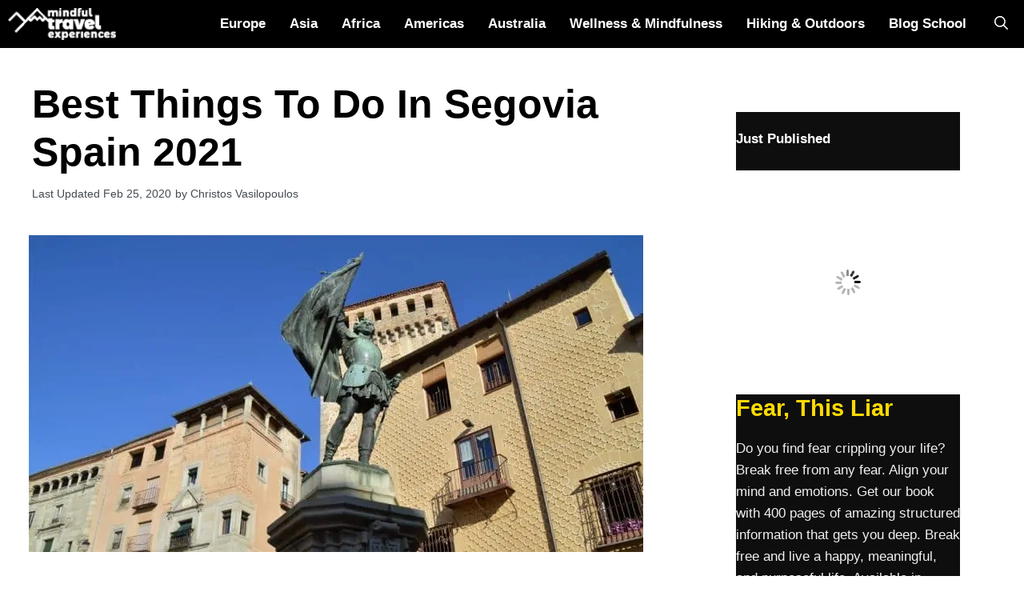

--- FILE ---
content_type: text/html; charset=UTF-8
request_url: https://mindfultravelexperiences.com/segovia-spain/
body_size: 35123
content:
<!DOCTYPE html>
<html lang="en-US" prefix="og: https://ogp.me/ns#">
<head><meta charset="UTF-8"><script>if(navigator.userAgent.match(/MSIE|Internet Explorer/i)||navigator.userAgent.match(/Trident\/7\..*?rv:11/i)){var href=document.location.href;if(!href.match(/[?&]nowprocket/)){if(href.indexOf("?")==-1){if(href.indexOf("#")==-1){document.location.href=href+"?nowprocket=1"}else{document.location.href=href.replace("#","?nowprocket=1#")}}else{if(href.indexOf("#")==-1){document.location.href=href+"&nowprocket=1"}else{document.location.href=href.replace("#","&nowprocket=1#")}}}}</script><script>(()=>{class RocketLazyLoadScripts{constructor(){this.v="2.0.4",this.userEvents=["keydown","keyup","mousedown","mouseup","mousemove","mouseover","mouseout","touchmove","touchstart","touchend","touchcancel","wheel","click","dblclick","input"],this.attributeEvents=["onblur","onclick","oncontextmenu","ondblclick","onfocus","onmousedown","onmouseenter","onmouseleave","onmousemove","onmouseout","onmouseover","onmouseup","onmousewheel","onscroll","onsubmit"]}async t(){this.i(),this.o(),/iP(ad|hone)/.test(navigator.userAgent)&&this.h(),this.u(),this.l(this),this.m(),this.k(this),this.p(this),this._(),await Promise.all([this.R(),this.L()]),this.lastBreath=Date.now(),this.S(this),this.P(),this.D(),this.O(),this.M(),await this.C(this.delayedScripts.normal),await this.C(this.delayedScripts.defer),await this.C(this.delayedScripts.async),await this.T(),await this.F(),await this.j(),await this.A(),window.dispatchEvent(new Event("rocket-allScriptsLoaded")),this.everythingLoaded=!0,this.lastTouchEnd&&await new Promise(t=>setTimeout(t,500-Date.now()+this.lastTouchEnd)),this.I(),this.H(),this.U(),this.W()}i(){this.CSPIssue=sessionStorage.getItem("rocketCSPIssue"),document.addEventListener("securitypolicyviolation",t=>{this.CSPIssue||"script-src-elem"!==t.violatedDirective||"data"!==t.blockedURI||(this.CSPIssue=!0,sessionStorage.setItem("rocketCSPIssue",!0))},{isRocket:!0})}o(){window.addEventListener("pageshow",t=>{this.persisted=t.persisted,this.realWindowLoadedFired=!0},{isRocket:!0}),window.addEventListener("pagehide",()=>{this.onFirstUserAction=null},{isRocket:!0})}h(){let t;function e(e){t=e}window.addEventListener("touchstart",e,{isRocket:!0}),window.addEventListener("touchend",function i(o){o.changedTouches[0]&&t.changedTouches[0]&&Math.abs(o.changedTouches[0].pageX-t.changedTouches[0].pageX)<10&&Math.abs(o.changedTouches[0].pageY-t.changedTouches[0].pageY)<10&&o.timeStamp-t.timeStamp<200&&(window.removeEventListener("touchstart",e,{isRocket:!0}),window.removeEventListener("touchend",i,{isRocket:!0}),"INPUT"===o.target.tagName&&"text"===o.target.type||(o.target.dispatchEvent(new TouchEvent("touchend",{target:o.target,bubbles:!0})),o.target.dispatchEvent(new MouseEvent("mouseover",{target:o.target,bubbles:!0})),o.target.dispatchEvent(new PointerEvent("click",{target:o.target,bubbles:!0,cancelable:!0,detail:1,clientX:o.changedTouches[0].clientX,clientY:o.changedTouches[0].clientY})),event.preventDefault()))},{isRocket:!0})}q(t){this.userActionTriggered||("mousemove"!==t.type||this.firstMousemoveIgnored?"keyup"===t.type||"mouseover"===t.type||"mouseout"===t.type||(this.userActionTriggered=!0,this.onFirstUserAction&&this.onFirstUserAction()):this.firstMousemoveIgnored=!0),"click"===t.type&&t.preventDefault(),t.stopPropagation(),t.stopImmediatePropagation(),"touchstart"===this.lastEvent&&"touchend"===t.type&&(this.lastTouchEnd=Date.now()),"click"===t.type&&(this.lastTouchEnd=0),this.lastEvent=t.type,t.composedPath&&t.composedPath()[0].getRootNode()instanceof ShadowRoot&&(t.rocketTarget=t.composedPath()[0]),this.savedUserEvents.push(t)}u(){this.savedUserEvents=[],this.userEventHandler=this.q.bind(this),this.userEvents.forEach(t=>window.addEventListener(t,this.userEventHandler,{passive:!1,isRocket:!0})),document.addEventListener("visibilitychange",this.userEventHandler,{isRocket:!0})}U(){this.userEvents.forEach(t=>window.removeEventListener(t,this.userEventHandler,{passive:!1,isRocket:!0})),document.removeEventListener("visibilitychange",this.userEventHandler,{isRocket:!0}),this.savedUserEvents.forEach(t=>{(t.rocketTarget||t.target).dispatchEvent(new window[t.constructor.name](t.type,t))})}m(){const t="return false",e=Array.from(this.attributeEvents,t=>"data-rocket-"+t),i="["+this.attributeEvents.join("],[")+"]",o="[data-rocket-"+this.attributeEvents.join("],[data-rocket-")+"]",s=(e,i,o)=>{o&&o!==t&&(e.setAttribute("data-rocket-"+i,o),e["rocket"+i]=new Function("event",o),e.setAttribute(i,t))};new MutationObserver(t=>{for(const n of t)"attributes"===n.type&&(n.attributeName.startsWith("data-rocket-")||this.everythingLoaded?n.attributeName.startsWith("data-rocket-")&&this.everythingLoaded&&this.N(n.target,n.attributeName.substring(12)):s(n.target,n.attributeName,n.target.getAttribute(n.attributeName))),"childList"===n.type&&n.addedNodes.forEach(t=>{if(t.nodeType===Node.ELEMENT_NODE)if(this.everythingLoaded)for(const i of[t,...t.querySelectorAll(o)])for(const t of i.getAttributeNames())e.includes(t)&&this.N(i,t.substring(12));else for(const e of[t,...t.querySelectorAll(i)])for(const t of e.getAttributeNames())this.attributeEvents.includes(t)&&s(e,t,e.getAttribute(t))})}).observe(document,{subtree:!0,childList:!0,attributeFilter:[...this.attributeEvents,...e]})}I(){this.attributeEvents.forEach(t=>{document.querySelectorAll("[data-rocket-"+t+"]").forEach(e=>{this.N(e,t)})})}N(t,e){const i=t.getAttribute("data-rocket-"+e);i&&(t.setAttribute(e,i),t.removeAttribute("data-rocket-"+e))}k(t){Object.defineProperty(HTMLElement.prototype,"onclick",{get(){return this.rocketonclick||null},set(e){this.rocketonclick=e,this.setAttribute(t.everythingLoaded?"onclick":"data-rocket-onclick","this.rocketonclick(event)")}})}S(t){function e(e,i){let o=e[i];e[i]=null,Object.defineProperty(e,i,{get:()=>o,set(s){t.everythingLoaded?o=s:e["rocket"+i]=o=s}})}e(document,"onreadystatechange"),e(window,"onload"),e(window,"onpageshow");try{Object.defineProperty(document,"readyState",{get:()=>t.rocketReadyState,set(e){t.rocketReadyState=e},configurable:!0}),document.readyState="loading"}catch(t){console.log("WPRocket DJE readyState conflict, bypassing")}}l(t){this.originalAddEventListener=EventTarget.prototype.addEventListener,this.originalRemoveEventListener=EventTarget.prototype.removeEventListener,this.savedEventListeners=[],EventTarget.prototype.addEventListener=function(e,i,o){o&&o.isRocket||!t.B(e,this)&&!t.userEvents.includes(e)||t.B(e,this)&&!t.userActionTriggered||e.startsWith("rocket-")||t.everythingLoaded?t.originalAddEventListener.call(this,e,i,o):(t.savedEventListeners.push({target:this,remove:!1,type:e,func:i,options:o}),"mouseenter"!==e&&"mouseleave"!==e||t.originalAddEventListener.call(this,e,t.savedUserEvents.push,o))},EventTarget.prototype.removeEventListener=function(e,i,o){o&&o.isRocket||!t.B(e,this)&&!t.userEvents.includes(e)||t.B(e,this)&&!t.userActionTriggered||e.startsWith("rocket-")||t.everythingLoaded?t.originalRemoveEventListener.call(this,e,i,o):t.savedEventListeners.push({target:this,remove:!0,type:e,func:i,options:o})}}J(t,e){this.savedEventListeners=this.savedEventListeners.filter(i=>{let o=i.type,s=i.target||window;return e!==o||t!==s||(this.B(o,s)&&(i.type="rocket-"+o),this.$(i),!1)})}H(){EventTarget.prototype.addEventListener=this.originalAddEventListener,EventTarget.prototype.removeEventListener=this.originalRemoveEventListener,this.savedEventListeners.forEach(t=>this.$(t))}$(t){t.remove?this.originalRemoveEventListener.call(t.target,t.type,t.func,t.options):this.originalAddEventListener.call(t.target,t.type,t.func,t.options)}p(t){let e;function i(e){return t.everythingLoaded?e:e.split(" ").map(t=>"load"===t||t.startsWith("load.")?"rocket-jquery-load":t).join(" ")}function o(o){function s(e){const s=o.fn[e];o.fn[e]=o.fn.init.prototype[e]=function(){return this[0]===window&&t.userActionTriggered&&("string"==typeof arguments[0]||arguments[0]instanceof String?arguments[0]=i(arguments[0]):"object"==typeof arguments[0]&&Object.keys(arguments[0]).forEach(t=>{const e=arguments[0][t];delete arguments[0][t],arguments[0][i(t)]=e})),s.apply(this,arguments),this}}if(o&&o.fn&&!t.allJQueries.includes(o)){const e={DOMContentLoaded:[],"rocket-DOMContentLoaded":[]};for(const t in e)document.addEventListener(t,()=>{e[t].forEach(t=>t())},{isRocket:!0});o.fn.ready=o.fn.init.prototype.ready=function(i){function s(){parseInt(o.fn.jquery)>2?setTimeout(()=>i.bind(document)(o)):i.bind(document)(o)}return"function"==typeof i&&(t.realDomReadyFired?!t.userActionTriggered||t.fauxDomReadyFired?s():e["rocket-DOMContentLoaded"].push(s):e.DOMContentLoaded.push(s)),o([])},s("on"),s("one"),s("off"),t.allJQueries.push(o)}e=o}t.allJQueries=[],o(window.jQuery),Object.defineProperty(window,"jQuery",{get:()=>e,set(t){o(t)}})}P(){const t=new Map;document.write=document.writeln=function(e){const i=document.currentScript,o=document.createRange(),s=i.parentElement;let n=t.get(i);void 0===n&&(n=i.nextSibling,t.set(i,n));const c=document.createDocumentFragment();o.setStart(c,0),c.appendChild(o.createContextualFragment(e)),s.insertBefore(c,n)}}async R(){return new Promise(t=>{this.userActionTriggered?t():this.onFirstUserAction=t})}async L(){return new Promise(t=>{document.addEventListener("DOMContentLoaded",()=>{this.realDomReadyFired=!0,t()},{isRocket:!0})})}async j(){return this.realWindowLoadedFired?Promise.resolve():new Promise(t=>{window.addEventListener("load",t,{isRocket:!0})})}M(){this.pendingScripts=[];this.scriptsMutationObserver=new MutationObserver(t=>{for(const e of t)e.addedNodes.forEach(t=>{"SCRIPT"!==t.tagName||t.noModule||t.isWPRocket||this.pendingScripts.push({script:t,promise:new Promise(e=>{const i=()=>{const i=this.pendingScripts.findIndex(e=>e.script===t);i>=0&&this.pendingScripts.splice(i,1),e()};t.addEventListener("load",i,{isRocket:!0}),t.addEventListener("error",i,{isRocket:!0}),setTimeout(i,1e3)})})})}),this.scriptsMutationObserver.observe(document,{childList:!0,subtree:!0})}async F(){await this.X(),this.pendingScripts.length?(await this.pendingScripts[0].promise,await this.F()):this.scriptsMutationObserver.disconnect()}D(){this.delayedScripts={normal:[],async:[],defer:[]},document.querySelectorAll("script[type$=rocketlazyloadscript]").forEach(t=>{t.hasAttribute("data-rocket-src")?t.hasAttribute("async")&&!1!==t.async?this.delayedScripts.async.push(t):t.hasAttribute("defer")&&!1!==t.defer||"module"===t.getAttribute("data-rocket-type")?this.delayedScripts.defer.push(t):this.delayedScripts.normal.push(t):this.delayedScripts.normal.push(t)})}async _(){await this.L();let t=[];document.querySelectorAll("script[type$=rocketlazyloadscript][data-rocket-src]").forEach(e=>{let i=e.getAttribute("data-rocket-src");if(i&&!i.startsWith("data:")){i.startsWith("//")&&(i=location.protocol+i);try{const o=new URL(i).origin;o!==location.origin&&t.push({src:o,crossOrigin:e.crossOrigin||"module"===e.getAttribute("data-rocket-type")})}catch(t){}}}),t=[...new Map(t.map(t=>[JSON.stringify(t),t])).values()],this.Y(t,"preconnect")}async G(t){if(await this.K(),!0!==t.noModule||!("noModule"in HTMLScriptElement.prototype))return new Promise(e=>{let i;function o(){(i||t).setAttribute("data-rocket-status","executed"),e()}try{if(navigator.userAgent.includes("Firefox/")||""===navigator.vendor||this.CSPIssue)i=document.createElement("script"),[...t.attributes].forEach(t=>{let e=t.nodeName;"type"!==e&&("data-rocket-type"===e&&(e="type"),"data-rocket-src"===e&&(e="src"),i.setAttribute(e,t.nodeValue))}),t.text&&(i.text=t.text),t.nonce&&(i.nonce=t.nonce),i.hasAttribute("src")?(i.addEventListener("load",o,{isRocket:!0}),i.addEventListener("error",()=>{i.setAttribute("data-rocket-status","failed-network"),e()},{isRocket:!0}),setTimeout(()=>{i.isConnected||e()},1)):(i.text=t.text,o()),i.isWPRocket=!0,t.parentNode.replaceChild(i,t);else{const i=t.getAttribute("data-rocket-type"),s=t.getAttribute("data-rocket-src");i?(t.type=i,t.removeAttribute("data-rocket-type")):t.removeAttribute("type"),t.addEventListener("load",o,{isRocket:!0}),t.addEventListener("error",i=>{this.CSPIssue&&i.target.src.startsWith("data:")?(console.log("WPRocket: CSP fallback activated"),t.removeAttribute("src"),this.G(t).then(e)):(t.setAttribute("data-rocket-status","failed-network"),e())},{isRocket:!0}),s?(t.fetchPriority="high",t.removeAttribute("data-rocket-src"),t.src=s):t.src="data:text/javascript;base64,"+window.btoa(unescape(encodeURIComponent(t.text)))}}catch(i){t.setAttribute("data-rocket-status","failed-transform"),e()}});t.setAttribute("data-rocket-status","skipped")}async C(t){const e=t.shift();return e?(e.isConnected&&await this.G(e),this.C(t)):Promise.resolve()}O(){this.Y([...this.delayedScripts.normal,...this.delayedScripts.defer,...this.delayedScripts.async],"preload")}Y(t,e){this.trash=this.trash||[];let i=!0;var o=document.createDocumentFragment();t.forEach(t=>{const s=t.getAttribute&&t.getAttribute("data-rocket-src")||t.src;if(s&&!s.startsWith("data:")){const n=document.createElement("link");n.href=s,n.rel=e,"preconnect"!==e&&(n.as="script",n.fetchPriority=i?"high":"low"),t.getAttribute&&"module"===t.getAttribute("data-rocket-type")&&(n.crossOrigin=!0),t.crossOrigin&&(n.crossOrigin=t.crossOrigin),t.integrity&&(n.integrity=t.integrity),t.nonce&&(n.nonce=t.nonce),o.appendChild(n),this.trash.push(n),i=!1}}),document.head.appendChild(o)}W(){this.trash.forEach(t=>t.remove())}async T(){try{document.readyState="interactive"}catch(t){}this.fauxDomReadyFired=!0;try{await this.K(),this.J(document,"readystatechange"),document.dispatchEvent(new Event("rocket-readystatechange")),await this.K(),document.rocketonreadystatechange&&document.rocketonreadystatechange(),await this.K(),this.J(document,"DOMContentLoaded"),document.dispatchEvent(new Event("rocket-DOMContentLoaded")),await this.K(),this.J(window,"DOMContentLoaded"),window.dispatchEvent(new Event("rocket-DOMContentLoaded"))}catch(t){console.error(t)}}async A(){try{document.readyState="complete"}catch(t){}try{await this.K(),this.J(document,"readystatechange"),document.dispatchEvent(new Event("rocket-readystatechange")),await this.K(),document.rocketonreadystatechange&&document.rocketonreadystatechange(),await this.K(),this.J(window,"load"),window.dispatchEvent(new Event("rocket-load")),await this.K(),window.rocketonload&&window.rocketonload(),await this.K(),this.allJQueries.forEach(t=>t(window).trigger("rocket-jquery-load")),await this.K(),this.J(window,"pageshow");const t=new Event("rocket-pageshow");t.persisted=this.persisted,window.dispatchEvent(t),await this.K(),window.rocketonpageshow&&window.rocketonpageshow({persisted:this.persisted})}catch(t){console.error(t)}}async K(){Date.now()-this.lastBreath>45&&(await this.X(),this.lastBreath=Date.now())}async X(){return document.hidden?new Promise(t=>setTimeout(t)):new Promise(t=>requestAnimationFrame(t))}B(t,e){return e===document&&"readystatechange"===t||(e===document&&"DOMContentLoaded"===t||(e===window&&"DOMContentLoaded"===t||(e===window&&"load"===t||e===window&&"pageshow"===t)))}static run(){(new RocketLazyLoadScripts).t()}}RocketLazyLoadScripts.run()})();</script>
	
	<meta name="viewport" content="width=device-width, initial-scale=1">
<!-- Search Engine Optimization by Rank Math PRO - https://rankmath.com/ -->
<title>Best Things To Do in Segovia Spain 2021 - Mindful Travel Experiences</title>
<link crossorigin data-rocket-preconnect href="https://scripts.mediavine.com" rel="preconnect">
<link crossorigin data-rocket-preconnect href="https://www.ferryhopper.com" rel="preconnect">
<link crossorigin data-rocket-preload as="font" href="https://mindfultravelexperiences.com/wp-content/plugins/lightweight-social-icons/fonts/fontello.woff" rel="preload">
<style id="wpr-usedcss">.wp-block-button__link{box-sizing:border-box;cursor:pointer;display:inline-block;text-align:center;word-break:break-word}:where(.wp-block-button__link){border-radius:9999px;box-shadow:none;padding:calc(.667em + 2px) calc(1.333em + 2px);text-decoration:none}.wp-block-button .wp-block-button__link:where(.has-border-color){border-width:initial}.wp-block-button .wp-block-button__link:where([style*=border-top-color]){border-top-width:medium}.wp-block-button .wp-block-button__link:where([style*=border-right-color]){border-right-width:medium}.wp-block-button .wp-block-button__link:where([style*=border-bottom-color]){border-bottom-width:medium}.wp-block-button .wp-block-button__link:where([style*=border-left-color]){border-left-width:medium}.wp-block-button .wp-block-button__link:where([style*=border-style]){border-width:initial}.wp-block-button .wp-block-button__link:where([style*=border-top-style]){border-top-width:medium}.wp-block-button .wp-block-button__link:where([style*=border-right-style]){border-right-width:medium}.wp-block-button .wp-block-button__link:where([style*=border-bottom-style]){border-bottom-width:medium}.wp-block-button .wp-block-button__link:where([style*=border-left-style]){border-left-width:medium}.wp-block-buttons>.wp-block-button{display:inline-block;margin:0}:where(.wp-block-calendar table:not(.has-background) th){background:#ddd}:where(.wp-block-columns){margin-bottom:1.75em}:where(.wp-block-columns.has-background){padding:1.25em 2.375em}:where(.wp-block-post-comments input[type=submit]){border:none}:where(.wp-block-cover-image:not(.has-text-color)),:where(.wp-block-cover:not(.has-text-color)){color:#fff}:where(.wp-block-cover-image.is-light:not(.has-text-color)),:where(.wp-block-cover.is-light:not(.has-text-color)){color:#000}:where(.wp-block-file){margin-bottom:1.5em}:where(.wp-block-file__button){border-radius:2em;display:inline-block;padding:.5em 1em}:where(.wp-block-file__button):is(a):active,:where(.wp-block-file__button):is(a):focus,:where(.wp-block-file__button):is(a):hover,:where(.wp-block-file__button):is(a):visited{box-shadow:none;color:#fff;opacity:.85;text-decoration:none}.wp-block-group{box-sizing:border-box}h1.has-background,h2.has-background,h3.has-background{padding:1.25em 2.375em}.wp-block-image img{box-sizing:border-box;height:auto;max-width:100%;vertical-align:bottom}.wp-block-image .alignleft,.wp-block-image.alignleft{display:table}.wp-block-image .alignleft>figcaption,.wp-block-image.alignleft>figcaption{caption-side:bottom;display:table-caption}.wp-block-image .alignleft{float:left;margin:.5em 1em .5em 0}.wp-block-image figcaption{margin-bottom:1em;margin-top:.5em}.wp-block-image :where(.has-border-color){border-style:solid}.wp-block-image :where([style*=border-top-color]){border-top-style:solid}.wp-block-image :where([style*=border-right-color]){border-right-style:solid}.wp-block-image :where([style*=border-bottom-color]){border-bottom-style:solid}.wp-block-image :where([style*=border-left-color]){border-left-style:solid}.wp-block-image :where([style*=border-width]){border-style:solid}.wp-block-image :where([style*=border-top-width]){border-top-style:solid}.wp-block-image :where([style*=border-right-width]){border-right-style:solid}.wp-block-image :where([style*=border-bottom-width]){border-bottom-style:solid}.wp-block-image :where([style*=border-left-width]){border-left-style:solid}.wp-block-image figure{margin:0}:where(.wp-block-latest-comments:not([style*=line-height] .wp-block-latest-comments__comment)){line-height:1.1}:where(.wp-block-latest-comments:not([style*=line-height] .wp-block-latest-comments__comment-excerpt p)){line-height:1.8}ol,ul{box-sizing:border-box}ol.has-background,ul.has-background{padding:1.25em 2.375em}:where(.wp-block-navigation.has-background .wp-block-navigation-item a:not(.wp-element-button)),:where(.wp-block-navigation.has-background .wp-block-navigation-submenu a:not(.wp-element-button)){padding:.5em 1em}:where(.wp-block-navigation .wp-block-navigation__submenu-container .wp-block-navigation-item a:not(.wp-element-button)),:where(.wp-block-navigation .wp-block-navigation__submenu-container .wp-block-navigation-submenu a:not(.wp-element-button)),:where(.wp-block-navigation .wp-block-navigation__submenu-container .wp-block-navigation-submenu button.wp-block-navigation-item__content),:where(.wp-block-navigation .wp-block-navigation__submenu-container .wp-block-pages-list__item button.wp-block-navigation-item__content){padding:.5em 1em}p.has-background{padding:1.25em 2.375em}:where(p.has-text-color:not(.has-link-color)) a{color:inherit}:where(.wp-block-post-excerpt){margin-bottom:var(--wp--style--block-gap);margin-top:var(--wp--style--block-gap)}:where(.wp-block-preformatted.has-background){padding:1.25em 2.375em}:where(.wp-block-pullquote){margin:0 0 1em}:where(.wp-block-search__button){border:1px solid #ccc;padding:6px 10px}:where(.wp-block-search__button-inside .wp-block-search__inside-wrapper){border:1px solid #949494;box-sizing:border-box;padding:4px}:where(.wp-block-search__button-inside .wp-block-search__inside-wrapper) .wp-block-search__input{border:none;border-radius:0;padding:0 4px}:where(.wp-block-search__button-inside .wp-block-search__inside-wrapper) .wp-block-search__input:focus{outline:0}:where(.wp-block-search__button-inside .wp-block-search__inside-wrapper) :where(.wp-block-search__button){padding:4px 8px}.wp-block-spacer{clear:both}:where(.wp-block-term-description){margin-bottom:var(--wp--style--block-gap);margin-top:var(--wp--style--block-gap)}:where(pre.wp-block-verse){font-family:inherit}.entry-content{counter-reset:footnotes}.wp-element-button{cursor:pointer}:root{--wp--preset--font-size--normal:16px;--wp--preset--font-size--huge:42px}.screen-reader-text{clip:rect(1px,1px,1px,1px);word-wrap:normal!important;border:0;-webkit-clip-path:inset(50%);clip-path:inset(50%);height:1px;margin:-1px;overflow:hidden;padding:0;position:absolute;width:1px}.screen-reader-text:focus{clip:auto!important;background-color:#ddd;-webkit-clip-path:none;clip-path:none;color:#444;display:block;font-size:1em;height:auto;left:5px;line-height:normal;padding:15px 23px 14px;text-decoration:none;top:5px;width:auto;z-index:100000}html :where(.has-border-color){border-style:solid}html :where([style*=border-top-color]){border-top-style:solid}html :where([style*=border-right-color]){border-right-style:solid}html :where([style*=border-bottom-color]){border-bottom-style:solid}html :where([style*=border-left-color]){border-left-style:solid}html :where([style*=border-width]){border-style:solid}html :where([style*=border-top-width]){border-top-style:solid}html :where([style*=border-right-width]){border-right-style:solid}html :where([style*=border-bottom-width]){border-bottom-style:solid}html :where([style*=border-left-width]){border-left-style:solid}html :where(img[class*=wp-image-]){height:auto;max-width:100%}:where(figure){margin:0 0 1em}html :where(.is-position-sticky){--wp-admin--admin-bar--position-offset:var(--wp-admin--admin-bar--height,0px)}@media screen and (max-width:600px){html :where(.is-position-sticky){--wp-admin--admin-bar--position-offset:0px}}.wp-block-button__link{color:#fff;background-color:#32373c;border-radius:9999px;box-shadow:none;text-decoration:none;padding:calc(.667em + 2px) calc(1.333em + 2px);font-size:1.125em}body{--wp--preset--color--black:#000000;--wp--preset--color--cyan-bluish-gray:#abb8c3;--wp--preset--color--white:#ffffff;--wp--preset--color--pale-pink:#f78da7;--wp--preset--color--vivid-red:#cf2e2e;--wp--preset--color--luminous-vivid-orange:#ff6900;--wp--preset--color--luminous-vivid-amber:#fcb900;--wp--preset--color--light-green-cyan:#7bdcb5;--wp--preset--color--vivid-green-cyan:#00d084;--wp--preset--color--pale-cyan-blue:#8ed1fc;--wp--preset--color--vivid-cyan-blue:#0693e3;--wp--preset--color--vivid-purple:#9b51e0;--wp--preset--color--contrast:var(--contrast);--wp--preset--color--contrast-2:var(--contrast-2);--wp--preset--color--contrast-3:var(--contrast-3);--wp--preset--color--base:var(--base);--wp--preset--color--base-2:var(--base-2);--wp--preset--color--base-3:var(--base-3);--wp--preset--color--accent:var(--accent);--wp--preset--gradient--vivid-cyan-blue-to-vivid-purple:linear-gradient(135deg,rgba(6, 147, 227, 1) 0%,rgb(155, 81, 224) 100%);--wp--preset--gradient--light-green-cyan-to-vivid-green-cyan:linear-gradient(135deg,rgb(122, 220, 180) 0%,rgb(0, 208, 130) 100%);--wp--preset--gradient--luminous-vivid-amber-to-luminous-vivid-orange:linear-gradient(135deg,rgba(252, 185, 0, 1) 0%,rgba(255, 105, 0, 1) 100%);--wp--preset--gradient--luminous-vivid-orange-to-vivid-red:linear-gradient(135deg,rgba(255, 105, 0, 1) 0%,rgb(207, 46, 46) 100%);--wp--preset--gradient--very-light-gray-to-cyan-bluish-gray:linear-gradient(135deg,rgb(238, 238, 238) 0%,rgb(169, 184, 195) 100%);--wp--preset--gradient--cool-to-warm-spectrum:linear-gradient(135deg,rgb(74, 234, 220) 0%,rgb(151, 120, 209) 20%,rgb(207, 42, 186) 40%,rgb(238, 44, 130) 60%,rgb(251, 105, 98) 80%,rgb(254, 248, 76) 100%);--wp--preset--gradient--blush-light-purple:linear-gradient(135deg,rgb(255, 206, 236) 0%,rgb(152, 150, 240) 100%);--wp--preset--gradient--blush-bordeaux:linear-gradient(135deg,rgb(254, 205, 165) 0%,rgb(254, 45, 45) 50%,rgb(107, 0, 62) 100%);--wp--preset--gradient--luminous-dusk:linear-gradient(135deg,rgb(255, 203, 112) 0%,rgb(199, 81, 192) 50%,rgb(65, 88, 208) 100%);--wp--preset--gradient--pale-ocean:linear-gradient(135deg,rgb(255, 245, 203) 0%,rgb(182, 227, 212) 50%,rgb(51, 167, 181) 100%);--wp--preset--gradient--electric-grass:linear-gradient(135deg,rgb(202, 248, 128) 0%,rgb(113, 206, 126) 100%);--wp--preset--gradient--midnight:linear-gradient(135deg,rgb(2, 3, 129) 0%,rgb(40, 116, 252) 100%);--wp--preset--font-size--small:13px;--wp--preset--font-size--medium:20px;--wp--preset--font-size--large:36px;--wp--preset--font-size--x-large:42px;--wp--preset--spacing--20:0.44rem;--wp--preset--spacing--30:0.67rem;--wp--preset--spacing--40:1rem;--wp--preset--spacing--50:1.5rem;--wp--preset--spacing--60:2.25rem;--wp--preset--spacing--70:3.38rem;--wp--preset--spacing--80:5.06rem;--wp--preset--shadow--natural:6px 6px 9px rgba(0, 0, 0, .2);--wp--preset--shadow--deep:12px 12px 50px rgba(0, 0, 0, .4);--wp--preset--shadow--sharp:6px 6px 0px rgba(0, 0, 0, .2);--wp--preset--shadow--outlined:6px 6px 0px -3px rgba(255, 255, 255, 1),6px 6px rgba(0, 0, 0, 1);--wp--preset--shadow--crisp:6px 6px 0px rgba(0, 0, 0, 1)}:where(.is-layout-flex){gap:.5em}:where(.is-layout-grid){gap:.5em}body .is-layout-constrained>.alignleft{float:left;margin-inline-start:0;margin-inline-end:2em}body .is-layout-constrained>:where(:not(.alignleft):not(.alignright):not(.alignfull)){max-width:var(--wp--style--global--content-size);margin-left:auto!important;margin-right:auto!important}body .is-layout-flex{display:flex}body .is-layout-flex{flex-wrap:wrap;align-items:center}body .is-layout-flex>*{margin:0}:where(.wp-block-post-template.is-layout-flex){gap:1.25em}:where(.wp-block-post-template.is-layout-grid){gap:1.25em}:where(.wp-block-columns.is-layout-flex){gap:2em}:where(.wp-block-columns.is-layout-grid){gap:2em}#ez-toc-container{background:#f9f9f9;border:1px solid #aaa;border-radius:4px;-webkit-box-shadow:0 1px 1px rgba(0,0,0,.05);box-shadow:0 1px 1px rgba(0,0,0,.05);display:table;margin-bottom:1em;padding:10px 20px 10px 10px;position:relative;width:auto}div.ez-toc-widget-container{padding:0;position:relative}div.ez-toc-widget-container ul{display:block}div.ez-toc-widget-container li{border:none;padding:0}div.ez-toc-widget-container ul.ez-toc-list{padding:10px}#ez-toc-container ul ul{margin-left:1.5em}#ez-toc-container li,#ez-toc-container ul{padding:0}#ez-toc-container li,#ez-toc-container ul,#ez-toc-container ul li,div.ez-toc-widget-container,div.ez-toc-widget-container li{background:0 0;list-style:none;line-height:1.6;margin:0;overflow:hidden;z-index:1}#ez-toc-container .ez-toc-title{text-align:left;line-height:1.45;margin:0;padding:0}.ez-toc-title-container{display:table;width:100%}.ez-toc-title,.ez-toc-title-toggle{display:inline;text-align:left;vertical-align:middle}.ez-toc-btn{display:inline-block;font-weight:400}#ez-toc-container div.ez-toc-title-container+ul.ez-toc-list{margin-top:1em}#ez-toc-container a{color:#444;box-shadow:none;text-decoration:none;text-shadow:none;display:inline-flex;align-items:stretch;flex-wrap:nowrap}#ez-toc-container a:visited{color:#9f9f9f}#ez-toc-container a:hover{text-decoration:underline}#ez-toc-container a.ez-toc-toggle{display:flex;align-items:center}.ez-toc-widget-container ul.ez-toc-list li::before{content:' ';position:absolute;left:0;right:0;height:30px;line-height:30px;z-index:-1}.ez-toc-widget-container ul.ez-toc-list li.active{background-color:#ededed}.ez-toc-widget-container li.active>a{font-weight:900}.ez-toc-btn{padding:6px 12px;margin-bottom:0;font-size:14px;line-height:1.428571429;text-align:center;white-space:nowrap;vertical-align:middle;cursor:pointer;background-image:none;border:1px solid transparent;border-radius:4px;-webkit-user-select:none;-moz-user-select:none;-ms-user-select:none;-o-user-select:none;user-select:none}.ez-toc-btn:focus{outline:#333 dotted thin;outline:-webkit-focus-ring-color auto 5px;outline-offset:-2px}.ez-toc-btn:focus,.ez-toc-btn:hover{color:#333;text-decoration:none}.ez-toc-btn.active,.ez-toc-btn:active{background-image:none;outline:0;-webkit-box-shadow:inset 0 3px 5px rgba(0,0,0,.125);box-shadow:inset 0 3px 5px rgba(0,0,0,.125)}.ez-toc-btn-default{color:#333;background-color:#fff;-webkit-box-shadow:inset 0 1px 0 rgba(255,255,255,.15),0 1px 1px rgba(0,0,0,.075);box-shadow:inset 0 1px 0 rgba(255,255,255,.15),0 1px 1px rgba(0,0,0,.075);text-shadow:0 1px 0 #fff;background-image:-webkit-gradient(linear,left 0,left 100%,from(#fff),to(#e0e0e0));background-image:-webkit-linear-gradient(top,#fff 0,#e0e0e0 100%);background-image:-moz-linear-gradient(top,#fff 0,#e0e0e0 100%);background-image:linear-gradient(to bottom,#fff 0,#e0e0e0 100%);background-repeat:repeat-x;border-color:#ccc}.ez-toc-btn-default.active,.ez-toc-btn-default:active,.ez-toc-btn-default:focus,.ez-toc-btn-default:hover{color:#333;background-color:#ebebeb;border-color:#adadad}.ez-toc-btn-default.active,.ez-toc-btn-default:active{background-image:none;background-color:#e0e0e0;border-color:#dbdbdb}.ez-toc-btn-xs{padding:5px 10px;font-size:12px;line-height:1.5;border-radius:3px}.ez-toc-btn-xs{padding:1px 5px}.ez-toc-btn-default:active{-webkit-box-shadow:inset 0 3px 5px rgba(0,0,0,.125);box-shadow:inset 0 3px 5px rgba(0,0,0,.125)}.ez-toc-btn:active{background-image:none}.ez-toc-btn-default:focus,.ez-toc-btn-default:hover{background-color:#e0e0e0;background-position:0 -15px}.ez-toc-pull-right{float:right!important;margin-left:10px}#ez-toc-container input{position:absolute;left:-999em}#ez-toc-container input[type=checkbox]:checked+nav,#ez-toc-widget-container input[type=checkbox]:checked+nav{opacity:0;max-height:0;border:none;display:none}#ez-toc-container .ez-toc-js-icon-con,#ez-toc-container label{position:relative;cursor:pointer;display:initial}#ez-toc-container .ez-toc-js-icon-con,#ez-toc-container .ez-toc-toggle label{float:right;position:relative;font-size:16px;padding:0;border:1px solid #999191;border-radius:5px;cursor:pointer;left:10px;width:35px}div#ez-toc-container .ez-toc-title{display:initial}#ez-toc-container a.ez-toc-toggle{color:#444;background:inherit;border:inherit}#ez-toc-container .eztoc-toggle-hide-by-default{display:none}.ez-toc-widget-container ul li a{padding-left:10px;display:inline-flex;align-items:stretch;flex-wrap:nowrap}.ez-toc-widget-container ul.ez-toc-list li{height:auto!important}.ez-toc-icon-toggle-span{display:flex;align-items:center;width:35px;height:30px;justify-content:center;direction:ltr}div#ez-toc-container .ez-toc-title{font-size:100%}div#ez-toc-container .ez-toc-title{font-weight:700}div#ez-toc-container ul li{font-size:100%}div#ez-toc-container ul li{font-weight:500}div#ez-toc-container nav ul ul li{font-size:90%}.ez-toc-container-direction{direction:ltr}.ez-toc-counter ul{direction:ltr;counter-reset:item}.ez-toc-counter nav ul li a::before{content:counter(item,numeric) '. ';margin-right:.2em;counter-increment:item;flex-grow:0;flex-shrink:0;float:left}.ez-toc-widget-container ul{direction:ltr;counter-reset:item}.ez-toc-widget-container nav ul li a::before{content:counter(item,numeric) '. ';margin-right:.2em;counter-increment:item;flex-grow:0;flex-shrink:0;float:left}.comment{list-style-type:none;padding:0;margin:0}.comment-respond{margin-top:0}.comment-form>.form-submit{margin-bottom:0}.comment-form input,.comment-form-comment{margin-bottom:10px}.comment-form-comment textarea{resize:vertical}.comment-form #author,.comment-form #email,.comment-form #url{display:block}.comment .children{padding-left:30px;margin-top:-30px;border-left:1px solid rgba(0,0,0,.05)}.comment-form-cookies-consent{display:flex;align-items:center}.comment-form-cookies-consent input{margin-right:.5em;margin-bottom:0}.one-container .comments-area{margin-top:1.5em}.footer-widgets-container{padding:40px}.inside-footer-widgets{display:flex}.inside-footer-widgets>div{flex:1 1 0}.site-footer .footer-widgets-container .inner-padding{padding:0 0 0 40px}.site-footer .footer-widgets-container .inside-footer-widgets{margin-left:-40px}.footer-bar-active .footer-bar .widget{padding:0}.footer-bar .widget_nav_menu>div>ul{display:flex;align-items:center;flex-wrap:wrap}.footer-bar .widget_nav_menu li{margin:0 10px;padding:0}.footer-bar .widget_nav_menu li:first-child{margin-left:0}.footer-bar .widget_nav_menu li:last-child{margin-right:0}.footer-bar .widget_nav_menu li ul{display:none}.footer-bar .textwidget p:last-child{margin:0}.footer-bar-align-right .copyright-bar{order:-20;margin-right:auto}.site-footer:not(.footer-bar-active) .copyright-bar{margin:0 auto}@media (max-width:768px){.inside-footer-widgets{flex-direction:column}.inside-footer-widgets>div:not(:last-child){margin-bottom:40px}.site-footer .footer-widgets .footer-widgets-container .inside-footer-widgets{margin:0}.site-footer .footer-widgets .footer-widgets-container .inner-padding{padding:0}.footer-bar-active .inside-site-info{flex-direction:column}.footer-bar-active .footer-bar{margin-bottom:10px}.footer-bar .widget_nav_menu>div>ul{justify-content:center}.footer-bar .widget_nav_menu li{padding:5px 0}.footer-bar .widget_nav_menu li:first-child{margin-left:10px}.footer-bar .widget_nav_menu li:last-child{margin-right:10px}.footer-bar-align-right .copyright-bar{order:unset;margin-right:0}}body,dd,dl,fieldset,figure,h1,h2,h3,hr,html,iframe,legend,li,ol,p,textarea,ul{margin:0;padding:0;border:0}html{font-family:sans-serif;-webkit-text-size-adjust:100%;-ms-text-size-adjust:100%;-webkit-font-smoothing:antialiased;-moz-osx-font-smoothing:grayscale}main{display:block}progress{vertical-align:baseline}html{box-sizing:border-box}*,::after,::before{box-sizing:inherit}button,input,optgroup,select,textarea{font-family:inherit;font-size:100%;margin:0}[type=search]{-webkit-appearance:textfield;outline-offset:-2px}[type=search]::-webkit-search-decoration{-webkit-appearance:none}::-moz-focus-inner{border-style:none;padding:0}body,button,input,select,textarea{font-family:-apple-system,system-ui,BlinkMacSystemFont,"Segoe UI",Helvetica,Arial,sans-serif,"Apple Color Emoji","Segoe UI Emoji","Segoe UI Symbol";font-weight:400;text-transform:none;font-size:17px;line-height:1.5}p{margin-bottom:1.5em}h1,h2,h3{font-family:inherit;font-size:100%;font-style:inherit;font-weight:inherit}table,th{border:1px solid rgba(0,0,0,.1)}table{border-collapse:separate;border-spacing:0;border-width:1px 0 0 1px;margin:0 0 1.5em;width:100%}th{padding:8px}th{border-width:0 1px 1px 0}hr{background-color:rgba(0,0,0,.1);border:0;height:1px;margin-bottom:40px;margin-top:40px}fieldset{padding:0;border:0;min-width:inherit}fieldset legend{padding:0;margin-bottom:1.5em}h1{font-size:42px;margin-bottom:20px;line-height:1.2em;font-weight:400;text-transform:none}h2{font-size:35px;margin-bottom:20px;line-height:1.2em;font-weight:400;text-transform:none}h3{font-size:29px;margin-bottom:20px;line-height:1.2em;font-weight:400;text-transform:none}ol,ul{margin:0 0 1.5em 3em}ul{list-style:disc}ol{list-style:decimal}li>ol,li>ul{margin-bottom:0;margin-left:1.5em}dd{margin:0 1.5em 1.5em}strong{font-weight:700}em,i{font-style:italic}code{font:15px Monaco,Consolas,"Andale Mono","DejaVu Sans Mono",monospace}small{font-size:75%}big{font-size:125%}figure{margin:0}table{margin:0 0 1.5em;width:100%}th{font-weight:700}img{height:auto;max-width:100%}button,input[type=button],input[type=reset],input[type=submit]{background:#55555e;color:#fff;border:1px solid transparent;cursor:pointer;-webkit-appearance:button;padding:10px 20px}input[type=email],input[type=number],input[type=password],input[type=search],input[type=text],input[type=url],select,textarea{border:1px solid;border-radius:0;padding:10px 15px;max-width:100%}textarea{width:100%}a,button,input{transition:color .1s ease-in-out,background-color .1s ease-in-out}a{text-decoration:none}.button,.wp-block-button .wp-block-button__link{padding:10px 20px;display:inline-block}.wp-block-button .wp-block-button__link{font-size:inherit;line-height:inherit}.using-mouse :focus{outline:0}.using-mouse ::-moz-focus-inner{border:0}.alignleft{float:left;margin-right:1.5em}.size-full{max-width:100%;height:auto}.screen-reader-text{border:0;clip:rect(1px,1px,1px,1px);-webkit-clip-path:inset(50%);clip-path:inset(50%);height:1px;margin:-1px;overflow:hidden;padding:0;position:absolute!important;width:1px;word-wrap:normal!important}.screen-reader-text:focus{background-color:#f1f1f1;border-radius:3px;box-shadow:0 0 2px 2px rgba(0,0,0,.6);clip:auto!important;-webkit-clip-path:none;clip-path:none;color:#21759b;display:block;font-size:.875rem;font-weight:700;height:auto;left:5px;line-height:normal;padding:15px 23px 14px;text-decoration:none;top:5px;width:auto;z-index:100000}#primary[tabindex="-1"]:focus{outline:0}.main-navigation{z-index:100;padding:0;clear:both;display:block}.main-navigation a{display:block;text-decoration:none;font-weight:400;text-transform:none;font-size:15px}.main-navigation ul{list-style:none;margin:0;padding-left:0}.main-navigation .main-nav ul li a{padding-left:20px;padding-right:20px;line-height:60px}.inside-navigation{position:relative}.main-navigation .inside-navigation{display:flex;align-items:center;flex-wrap:wrap;justify-content:space-between}.main-navigation .main-nav>ul{display:flex;flex-wrap:wrap;align-items:center}.main-navigation li{position:relative}.main-navigation .menu-bar-items{display:flex;align-items:center;font-size:15px}.main-navigation .menu-bar-items a{color:inherit}.main-navigation .menu-bar-item{position:relative}.main-navigation .menu-bar-item.search-item{z-index:20}.main-navigation .menu-bar-item>a{padding-left:20px;padding-right:20px;line-height:60px}.sidebar .main-navigation .main-nav{flex-basis:100%}.sidebar .main-navigation .main-nav>ul{flex-direction:column}.sidebar .main-navigation .menu-bar-items{margin:0 auto}.sidebar .main-navigation .menu-bar-items .search-item{order:10}.nav-align-right .inside-navigation{justify-content:flex-end}.main-navigation ul ul{display:block;box-shadow:1px 1px 0 rgba(0,0,0,.1);float:left;position:absolute;left:-99999px;opacity:0;z-index:99999;width:200px;text-align:left;top:auto;transition:opacity 80ms linear;transition-delay:0s;pointer-events:none;height:0;overflow:hidden}.main-navigation ul ul a{display:block}.main-navigation ul ul li{width:100%}.main-navigation .main-nav ul ul li a{line-height:normal;padding:10px 20px;font-size:14px}.main-navigation .main-nav ul li.menu-item-has-children>a{padding-right:0;position:relative}.main-navigation.sub-menu-left ul ul{box-shadow:-1px 1px 0 rgba(0,0,0,.1)}.main-navigation.sub-menu-left .sub-menu{right:0}.main-navigation:not(.toggled) ul li.sfHover>ul,.main-navigation:not(.toggled) ul li:hover>ul{left:auto;opacity:1;transition-delay:150ms;pointer-events:auto;height:auto;overflow:visible}.main-navigation:not(.toggled) ul ul li.sfHover>ul,.main-navigation:not(.toggled) ul ul li:hover>ul{left:100%;top:0}.main-navigation.sub-menu-left:not(.toggled) ul ul li.sfHover>ul,.main-navigation.sub-menu-left:not(.toggled) ul ul li:hover>ul{right:100%;left:auto}.menu-item-has-children .dropdown-menu-toggle{display:inline-block;height:100%;clear:both;padding-right:20px;padding-left:10px}.menu-item-has-children ul .dropdown-menu-toggle{padding-top:10px;padding-bottom:10px;margin-top:-10px}.sidebar .menu-item-has-children .dropdown-menu-toggle,nav ul ul .menu-item-has-children .dropdown-menu-toggle{float:right}.widget-area .main-navigation li{float:none;display:block;width:100%;padding:0;margin:0}.sidebar .main-navigation.sub-menu-right ul li.sfHover ul,.sidebar .main-navigation.sub-menu-right ul li:hover ul{top:0;left:100%}.site-main .post-navigation{margin:0 0 2em;overflow:hidden}.site-main .post-navigation{margin-bottom:0}.site-header{position:relative}.site-logo{display:inline-block;max-width:100%}.site-header .header-image{vertical-align:middle}.entry-header .gp-icon,.posted-on .updated{display:none}.byline,.entry-header .cat-links,.single .byline{display:inline}footer.entry-meta .byline,footer.entry-meta .posted-on{display:block}.entry-content:not(:first-child){margin-top:2em}.entry-header,.site-content{word-wrap:break-word}.entry-title{margin-bottom:0}.entry-meta{font-size:85%;margin-top:.5em;line-height:1.5}footer.entry-meta{margin-top:2em}.cat-links{display:block}.entry-content>p:last-child{margin-bottom:0}.wp-block-image figcaption{font-size:13px;text-align:center}embed,iframe,object{max-width:100%}.widget-area .widget{padding:40px}.widget select{max-width:100%}.footer-widgets .widget :last-child,.sidebar .widget :last-child{margin-bottom:0}.widget ol,.widget ul{margin:0}.widget .search-field{width:100%}.widget .search-form{display:flex}.footer-widgets .widget{margin-bottom:30px}.footer-widgets .widget:last-child,.sidebar .widget:last-child{margin-bottom:0}.widget ul li{list-style-type:none;position:relative;margin-bottom:.5em}.widget ul li ul{margin-left:1em;margin-top:.5em}.site-content{display:flex}.grid-container{margin-left:auto;margin-right:auto;max-width:1200px}.sidebar .widget,.site-main>*{margin-bottom:20px}.one-container.right-sidebar .site-main{margin-right:40px}.one-container .site-content{padding:40px}.widget-area .main-navigation{margin-bottom:20px}.one-container .site-main>:last-child{margin-bottom:0}.sidebar .grid-container{max-width:100%;width:100%}.inside-site-info{display:flex;align-items:center;justify-content:center;padding:20px 40px}.site-info{text-align:center;font-size:15px}.featured-image{line-height:0}.one-container .inside-article>.featured-image{margin-top:0;margin-bottom:2em}.gp-icon{display:inline-flex;align-self:center}.gp-icon svg{height:1em;width:1em;top:.125em;position:relative;fill:currentColor}.close-search .icon-search svg:first-child,.icon-menu-bars svg:nth-child(2),.icon-search svg:nth-child(2),.toggled .icon-menu-bars svg:first-child{display:none}.close-search .icon-search svg:nth-child(2),.toggled .icon-menu-bars svg:nth-child(2){display:block}.entry-meta .gp-icon{margin-right:.6em;opacity:.7}nav.toggled .icon-arrow-left svg{transform:rotate(-90deg)}nav.toggled .icon-arrow-right svg{transform:rotate(90deg)}nav.toggled .sfHover>a>.dropdown-menu-toggle .gp-icon svg{transform:rotate(180deg)}nav.toggled .sfHover>a>.dropdown-menu-toggle .gp-icon.icon-arrow-left svg{transform:rotate(-270deg)}nav.toggled .sfHover>a>.dropdown-menu-toggle .gp-icon.icon-arrow-right svg{transform:rotate(270deg)}.container.grid-container{width:auto}.menu-toggle,.sidebar-nav-mobile{display:none}.menu-toggle{padding:0 20px;line-height:60px;margin:0;font-weight:400;text-transform:none;font-size:15px;cursor:pointer}.menu-toggle .mobile-menu{padding-left:3px}.menu-toggle .gp-icon+.mobile-menu{padding-left:9px}.menu-toggle .mobile-menu:empty{display:none}button.menu-toggle{background-color:transparent;flex-grow:1;border:0;text-align:center}button.menu-toggle:active,button.menu-toggle:focus,button.menu-toggle:hover{background-color:transparent}.has-menu-bar-items button.menu-toggle{flex-grow:0}nav.toggled ul ul.sub-menu{width:100%}.toggled .menu-item-has-children .dropdown-menu-toggle{padding-left:20px}.main-navigation.toggled .main-nav{flex-basis:100%;order:3}.main-navigation.toggled .main-nav>ul{display:block}.main-navigation.toggled .main-nav li{width:100%;text-align:left}.main-navigation.toggled .main-nav ul ul{transition:0s;visibility:hidden;box-shadow:none;border-bottom:1px solid rgba(0,0,0,.05)}.main-navigation.toggled .main-nav ul ul li:last-child>ul{border-bottom:0}.main-navigation.toggled .main-nav ul ul.toggled-on{position:relative;top:0;left:auto!important;right:auto!important;width:100%;pointer-events:auto;height:auto;opacity:1;display:block;visibility:visible;float:none}.main-navigation.toggled .menu-item-has-children .dropdown-menu-toggle{float:right}.mobile-menu-control-wrapper{display:none;margin-left:auto;align-items:center}@media (max-width:768px){a,body,button,input,select,textarea{transition:all 0s ease-in-out}.site-content{flex-direction:column}.container .site-content .content-area{width:auto}.is-right-sidebar.sidebar{width:auto;order:initial}#main{margin-left:0;margin-right:0}body:not(.no-sidebar) #main{margin-bottom:0}.alignleft{float:none;display:block;margin-left:auto;margin-right:auto}.comment .children{padding-left:10px;margin-left:0}.entry-meta{font-size:inherit}.entry-meta a{line-height:1.8em}}.no-featured-image-padding .featured-image{margin-left:-40px;margin-right:-40px}.is-right-sidebar{width:30%}.site-content .content-area{width:70%}.lazy-hidden{background-color:#fff;background-image:url(https://mindfultravelexperiences.com/wp-content/plugins/a3-lazy-load/assets/css/loading.gif);background-repeat:no-repeat;background-position:50% 50%}figure.wp-block-image img.lazy-hidden{min-width:150px}.clear{clear:both}.lazy-hidden{background-color:#fff}body{background-color:#fff;color:#222}a{color:#000}a:active,a:focus,a:hover{color:#9b00a0}.grid-container{max-width:1280px}.wp-block-group__inner-container{max-width:1280px;margin-left:auto;margin-right:auto}.site-header .header-image{width:250px}.navigation-search{position:absolute;left:-99999px;pointer-events:none;visibility:hidden;z-index:20;width:100%;top:0;transition:opacity .1s ease-in-out;opacity:0}.navigation-search.nav-search-active{left:0;right:0;pointer-events:auto;visibility:visible;opacity:1}.navigation-search input[type=search]{outline:0;border:0;vertical-align:bottom;line-height:1;opacity:.9;width:100%;z-index:20;border-radius:0;-webkit-appearance:none;height:60px}.navigation-search input::-ms-clear{display:none;width:0;height:0}.navigation-search input::-ms-reveal{display:none;width:0;height:0}.navigation-search input::-webkit-search-cancel-button,.navigation-search input::-webkit-search-decoration,.navigation-search input::-webkit-search-results-button,.navigation-search input::-webkit-search-results-decoration{display:none}.gen-sidebar-nav .navigation-search{top:auto;bottom:0}.dropdown-click .main-navigation ul ul{display:none;visibility:hidden}.dropdown-click .main-navigation ul ul ul.toggled-on{left:0;top:auto;position:relative;box-shadow:none;border-bottom:1px solid rgba(0,0,0,.05)}.dropdown-click .main-navigation ul ul li:last-child>ul.toggled-on{border-bottom:0}.dropdown-click .main-navigation ul li.sfHover>ul.toggled-on,.dropdown-click .main-navigation ul.toggled-on{display:block;left:auto;right:auto;opacity:1;visibility:visible;pointer-events:auto;height:auto;overflow:visible;float:none}.dropdown-click nav ul ul ul{background-color:transparent}.dropdown-click .widget-area .main-navigation ul ul{top:auto;position:absolute;float:none;width:100%;left:-99999px}.dropdown-click .widget-area .main-navigation ul ul.toggled-on{position:relative;left:0;right:0}.dropdown-click .widget-area.sidebar .main-navigation ul li.sfHover ul,.dropdown-click .widget-area.sidebar .main-navigation ul li:hover ul{right:0;left:0}.dropdown-click .sfHover>a>.dropdown-menu-toggle>.gp-icon svg{transform:rotate(180deg)}:root{--contrast:#222222;--contrast-2:#575760;--contrast-3:#b2b2be;--base:#f0f0f0;--base-2:#f7f8f9;--base-3:#ffffff;--accent:#1e73be}:root .has-base-color{color:var(--base)}:root .has-base-3-color{color:var(--base-3)}body,button,input,select,textarea{font-family:Arial,Helvetica,sans-serif;font-size:20px}body{line-height:1.6}.entry-content>[class*=wp-block-]:not(:last-child):not(.wp-block-heading){margin-bottom:1.5em}.main-navigation a,.menu-toggle{font-family:'Trebuchet MS',Helvetica,sans-serif;font-weight:700;font-size:17px}.main-navigation .menu-bar-items{font-size:17px}.main-navigation .main-nav ul ul li a{font-size:14px}.footer-widgets .widget,.sidebar .widget{font-size:17px}.button,.wp-block-button .wp-block-button__link,button:not(.menu-toggle),html input[type=button],input[type=reset],input[type=submit]{font-size:17px}h1{font-family:'Trebuchet MS',Helvetica,sans-serif;font-weight:700;text-transform:capitalize}h2{font-family:'Trebuchet MS',Helvetica,sans-serif;font-weight:700;font-size:40px}h3{font-family:'Trebuchet MS',Helvetica,sans-serif;font-weight:700}.site-info{font-weight:700}.site-header{background-color:#fff;color:#3f3f3f}.site-header a{color:#3f3f3f}.site-header a:hover{color:#9faf51}.main-navigation,.main-navigation ul ul{background-color:#000}.main-navigation .main-nav ul li a,.main-navigation .menu-bar-items,.main-navigation .menu-toggle{color:#fff}.main-navigation .main-nav ul li.sfHover:not([class*=current-menu-])>a,.main-navigation .main-nav ul li:not([class*=current-menu-]):focus>a,.main-navigation .main-nav ul li:not([class*=current-menu-]):hover>a,.main-navigation .menu-bar-item.sfHover>a,.main-navigation .menu-bar-item:hover>a{color:#f04506;background-color:#f2f2f2}button.menu-toggle:focus,button.menu-toggle:hover{color:#fff}.main-navigation .main-nav ul li[class*=current-menu-]>a{color:#3f3f3f;background-color:#e1e3e8}.main-navigation .main-nav ul li.search-item.active>a,.main-navigation .menu-bar-items .search-item.active>a,.navigation-search input[type=search],.navigation-search input[type=search]:active,.navigation-search input[type=search]:focus{color:#f04506;background-color:#f2f2f2}.main-navigation ul ul{background-color:#3f3f3f}.main-navigation .main-nav ul ul li a{color:#fff}.main-navigation .main-nav ul ul li.sfHover:not([class*=current-menu-])>a,.main-navigation .main-nav ul ul li:not([class*=current-menu-]):focus>a,.main-navigation .main-nav ul ul li:not([class*=current-menu-]):hover>a{color:#fff;background-color:#4f4f4f}.main-navigation .main-nav ul ul li[class*=current-menu-]>a{color:#000;background-color:#4f4f4f}.one-container .container{color:#1c1c1c;background-color:#fff}.comments-area a,.inside-article a{color:#a12202}.comments-area a:hover,.inside-article a:hover{color:#911401}.entry-header h1{color:#000}.entry-title a{color:#000}.entry-title a:hover{color:#55555e}.entry-meta{color:#434b51}.entry-meta a{color:#434b51}h1{color:#000}h2{color:#000}h3{color:#000}.sidebar .widget{background-color:#fff}.footer-widgets{color:#4d4d4d;background-color:#f2f2f2}.footer-widgets a{color:#4d4d4d}.footer-widgets a:hover{color:#f04506}.site-info{color:#4d4d4d;background-color:#e8e8e8}.site-info a{color:#4d4d4d}.site-info a:hover{color:#d3d3d3}input[type=email],input[type=number],input[type=password],input[type=search],input[type=text],input[type=url],select,textarea{color:#666;background-color:#fafafa;border-color:#ccc}input[type=email]:focus,input[type=number]:focus,input[type=password]:focus,input[type=search]:focus,input[type=text]:focus,input[type=url]:focus,select:focus,textarea:focus{color:#666;background-color:#fff;border-color:#bfbfbf}a.button,a.wp-block-button__link:not(.has-background),button,html input[type=button],input[type=reset],input[type=submit]{color:#fff;background-color:#3c4349}a.button:focus,a.button:hover,a.wp-block-button__link:not(.has-background):active,a.wp-block-button__link:not(.has-background):focus,a.wp-block-button__link:not(.has-background):hover,button:focus,button:hover,html input[type=button]:focus,html input[type=button]:hover,input[type=reset]:focus,input[type=reset]:hover,input[type=submit]:focus,input[type=submit]:hover{color:#fff;background-color:#ff6900}:root{--gp-search-modal-bg-color:var(--base-3);--gp-search-modal-text-color:var(--contrast);--gp-search-modal-overlay-bg-color:rgba(0, 0, 0, .2)}.site-main .wp-block-group__inner-container{padding:40px}.rtl .menu-item-has-children .dropdown-menu-toggle{padding-left:20px}.rtl .main-navigation .main-nav ul li.menu-item-has-children>a{padding-right:20px}.footer-widgets-container.grid-container{max-width:1360px}.inside-site-info.grid-container{max-width:1360px}@media (max-width:768px){.no-featured-image-padding .featured-image{margin-left:-30px;margin-right:-30px}.main-navigation .menu-toggle,.sidebar-nav-mobile:not(#sticky-placeholder){display:block}.gen-sidebar-nav,.main-navigation ul,.main-navigation:not(.slideout-navigation):not(.toggled) .main-nav>ul{display:none}.nav-align-right .inside-navigation{justify-content:space-between}h1{font-size:42px}h2{font-size:27px}h3{font-size:24px}.main-navigation .menu-bar-item.sfHover>a,.main-navigation .menu-bar-item:hover>a{background:0 0;color:#fff}.one-container .site-content{padding:30px}.site-main .wp-block-group__inner-container{padding:30px}.widget-area .widget{padding-top:30px;padding-right:30px;padding-bottom:30px;padding-left:30px}.footer-widgets-container{padding-top:30px;padding-right:30px;padding-bottom:30px;padding-left:30px}.inside-site-info{padding-right:30px;padding-left:30px}}.main-navigation .main-nav ul li a,.main-navigation .menu-bar-item>a,.menu-toggle{transition:line-height .3s ease}.main-navigation.toggled .main-nav>ul{background-color:#000}.sticky-enabled .gen-sidebar-nav.is_stuck .main-navigation{margin-bottom:0}.sticky-enabled .gen-sidebar-nav.is_stuck{z-index:500}.sticky-enabled .main-navigation.is_stuck{box-shadow:0 2px 2px -2px rgba(0,0,0,.2)}.navigation-stick:not(.gen-sidebar-nav){left:0;right:0;width:100%!important}.both-sticky-menu .main-navigation:not(#mobile-header).toggled .main-nav>ul,.mobile-header-sticky #mobile-header.toggled .main-nav>ul,.mobile-sticky-menu .main-navigation:not(#mobile-header).toggled .main-nav>ul{position:absolute;left:0;right:0;z-index:999}.main-navigation.has-sticky-branding:not(.grid-container) .inside-navigation:not(.grid-container) .navigation-branding{margin-left:10px}h1.entry-title{font-weight:700;font-size:50px}h2.entry-title{font-weight:700;font-size:25px}.post-image-aligned-center .featured-image{text-align:center}.post-image-below-header.post-image-aligned-center .inside-article .featured-image{margin-top:2em}.one-container.right-sidebar.post-image-aligned-center .no-featured-image-padding .featured-image{margin-right:0}.navigation-branding{display:flex;align-items:center;order:0;margin-right:10px}.navigation-branding img{position:relative;padding:10px 0;display:block;transition:height .3s ease}.main-navigation.mobile-header-navigation{display:none;float:none;margin-bottom:0}.mobile-header-navigation.is_stuck{box-shadow:0 2px 2px -2px rgba(0,0,0,.2)}.main-navigation .menu-toggle{flex-grow:1;width:auto}.main-navigation.has-branding .menu-toggle,.main-navigation.has-sticky-branding.navigation-stick .menu-toggle{flex-grow:0;padding-right:20px;order:2}.main-navigation:not(.slideout-navigation) .mobile-bar-items+.menu-toggle{text-align:left}.main-navigation.has-sticky-branding:not(.has-branding):not(.navigation-stick) .navigation-branding{display:none}.nav-align-right .navigation-branding{margin-right:auto}.main-navigation.has-branding:not([class*=nav-align-]):not(.mobile-header-navigation) .inside-navigation,.main-navigation.has-sticky-branding.navigation-stick:not([class*=nav-align-]):not(.mobile-header-navigation) .inside-navigation{justify-content:flex-start}.main-navigation.has-branding:not([class*=nav-align-]):not(.mobile-header-navigation) .menu-bar-items,.main-navigation.has-sticky-branding.navigation-stick:not([class*=nav-align-]):not(.mobile-header-navigation) .menu-bar-items{margin-left:auto}.mobile-header-navigation.has-menu-bar-items .mobile-header-logo{margin-right:auto}.rtl .main-navigation.nav-align-right:not(.mobile-header-navigation) .navigation-branding{order:-10}.rtl .nav-align-right .navigation-branding{margin-right:10px}.rtl .navigation-branding{margin-left:auto;margin-right:0}.rtl .nav-align-right .navigation-branding{margin-left:10px}.rtl .nav-align-right .menu-bar-items{margin-right:auto}.main-navigation.has-branding.grid-container .navigation-branding,.main-navigation.has-branding:not(.grid-container) .inside-navigation:not(.grid-container) .navigation-branding{margin-left:10px}.main-navigation .sticky-navigation-logo,.main-navigation.navigation-stick .site-logo:not(.mobile-header-logo){display:none}.main-navigation.navigation-stick .sticky-navigation-logo{display:block}.navigation-branding img{height:60px;width:auto}@media (max-width:1290px){#site-navigation .navigation-branding,#sticky-navigation .navigation-branding{margin-left:10px}}@media (max-width:768px){h1.entry-title{font-size:22px}body:not(.post-image-aligned-center) .featured-image,body:not(.post-image-aligned-center) .inside-article .featured-image{margin-right:0;margin-left:0;float:none;text-align:center}.main-navigation.has-branding.nav-align-center .menu-bar-items,.main-navigation.has-sticky-branding.navigation-stick.nav-align-center .menu-bar-items{margin-left:auto}.navigation-branding{margin-right:auto;margin-left:10px}.mobile-header-navigation .site-logo{margin-left:10px}}.lsi-social-icons{min-height:52px}.lsi-social-icons li{min-height:40px}.posted-on .updated{display:inline-block!important;font-size:14px}.byline,.entry-header .cat-links,.single .byline{font-size:14px}.posted-on .updated+.entry-date{display:none;font-size:14px}.posted-on .updated:before{content:"Last Updated ";font-size:14px}.button,.wp-block-button .wp-block-button__link{padding:10px 20px;margin-right:10px;margin-top:0;margin-bottom:10px;display:inline-block}.entry-content>p:last-child{margin-bottom:10px}.main-navigation .main-nav ul li a{padding-left:15px;padding-right:15px}#ez-toc-container{border:0 solid #aaa}body,html{overflow-x:hidden!important}.wp-block-image img{width:100%}img.lazy-loaded{width:auto}.page-id-32778 img.lazy-loaded{width:100%}@media (max-width:768px){.no-featured-image-padding .featured-image{margin-left:auto!important;margin-right:auto!important}}@font-face{font-display:swap;font-family:lsi-fontello;src:url('https://mindfultravelexperiences.com/wp-content/plugins/lightweight-social-icons/fonts/fontello.eot');src:url('https://mindfultravelexperiences.com/wp-content/plugins/lightweight-social-icons/fonts/fontello.eot#iefix') format('embedded-opentype'),url('https://mindfultravelexperiences.com/wp-content/plugins/lightweight-social-icons/fonts/fontello.woff') format('woff'),url('https://mindfultravelexperiences.com/wp-content/plugins/lightweight-social-icons/fonts/fontello.ttf') format('truetype'),url('https://mindfultravelexperiences.com/wp-content/plugins/lightweight-social-icons/fonts/fontello.svg#fontello') format('svg');font-weight:400;font-style:normal}[class*=" lsicon-"]:before,[class^=lsicon-]:before{font-family:lsi-fontello;font-style:normal;font-weight:400;speak:none;display:inline-block;text-decoration:inherit;width:1.2em;text-align:center;font-variant:normal;text-transform:none;line-height:1.2em}.lsicon-facebook:before{content:'\e80d'}.lsicon-instagram:before{content:'\e819'}.lsicon-linkedin:before{content:'\e81c'}.lsicon-pinterest:before{content:'\e81e'}.lsicon-twitter:before{content:'\e82b'}.lsicon-youtube:before{content:'\e82f'}.lsicon-paper-plane:before{content:'\e83c'}.lsi-social-icons{margin:0!important;padding:0!important;list-style-type:none!important;display:block!important}.lsi-social-icons li:after,.lsi-social-icons li:before{content:''!important;display:none!important}.lsi-social-icons li{padding:0!important;display:inline-block!important;float:none!important;margin:0 8px 8px 0!important;list-style-type:none!important}.lsi-social-icons li a{padding:8px;width:1.2em;line-height:1.2em;text-align:center;display:block;text-decoration:none!important;font-style:normal!important;font-weight:400!important;text-transform:none!important;speak:none;-moz-transition:background-color .2s ease-in-out;-webkit-transition:background-color .2s ease-in-out;transition:background-color .2s ease-in-out 0s;-moz-box-sizing:content-box;-webkit-box-sizing:content-box;box-sizing:content-box}.icon-set-lsi_widget-2 a,.icon-set-lsi_widget-2 a:focus,.icon-set-lsi_widget-2 a:visited{border-radius:0;background:#1e72bd!important;color:#fff!important;font-size:20px!important}.icon-set-lsi_widget-2 a:hover{background:#1e72bd!important;color:#fff!important}.wp-elements-e1c689d2a54c3016439824df3424af2a a{color:var(--wp--preset--color--base)}.wp-container-core-group-layout-2.wp-container-core-group-layout-2>:where(:not(.alignleft):not(.alignright):not(.alignfull)){max-width:230px;margin-left:auto!important;margin-right:auto!important}</style><link rel="preload" data-rocket-preload as="image" href="https://mindfultravelexperiences.com/wp-content/plugins/a3-lazy-load/assets/images/lazy_placeholder.gif" fetchpriority="high">
<meta name="description" content="Figuring just where to take your upcoming holiday? Segovia, Spain is the place to be! Read this post about our trip to Segovia."/>
<meta name="robots" content="follow, index, max-snippet:-1, max-video-preview:-1, max-image-preview:large"/>
<link rel="canonical" href="https://mindfultravelexperiences.com/segovia-spain/" />
<meta property="og:locale" content="en_US" />
<meta property="og:type" content="article" />
<meta property="og:title" content="Best Things To Do in Segovia Spain 2021 - Mindful Travel Experiences" />
<meta property="og:description" content="Figuring just where to take your upcoming holiday? Segovia, Spain is the place to be! Read this post about our trip to Segovia." />
<meta property="og:url" content="https://mindfultravelexperiences.com/segovia-spain/" />
<meta property="og:site_name" content="Mindful Travel Experiences" />
<meta property="article:publisher" content="https://www.facebook.com/mindfultravelexperiences/" />
<meta property="article:author" content="https://www.facebook.com/christosvassilopoulos1" />
<meta property="article:section" content="Spain" />
<meta property="og:updated_time" content="2020-02-25T11:57:04+02:00" />
<meta property="fb:app_id" content="227087717440863" />
<meta property="og:image" content="https://mindfultravelexperiences.com/wp-content/uploads/2019/11/Segovia-Spain.jpg" />
<meta property="og:image:secure_url" content="https://mindfultravelexperiences.com/wp-content/uploads/2019/11/Segovia-Spain.jpg" />
<meta property="og:image:width" content="1202" />
<meta property="og:image:height" content="620" />
<meta property="og:image:alt" content="Segovia Spain" />
<meta property="og:image:type" content="image/jpeg" />
<meta property="article:published_time" content="2019-11-23T19:08:06+02:00" />
<meta property="article:modified_time" content="2020-02-25T11:57:04+02:00" />
<meta name="twitter:card" content="summary_large_image" />
<meta name="twitter:title" content="Best Things To Do in Segovia Spain 2021 - Mindful Travel Experiences" />
<meta name="twitter:description" content="Figuring just where to take your upcoming holiday? Segovia, Spain is the place to be! Read this post about our trip to Segovia." />
<meta name="twitter:site" content="@mindfultrips" />
<meta name="twitter:creator" content="@mindfultrips" />
<meta name="twitter:image" content="https://mindfultravelexperiences.com/wp-content/uploads/2019/11/Segovia-Spain.jpg" />
<meta name="twitter:label1" content="Written by" />
<meta name="twitter:data1" content="Christos Vasilopoulos" />
<meta name="twitter:label2" content="Time to read" />
<meta name="twitter:data2" content="10 minutes" />
<script type="application/ld+json" class="rank-math-schema-pro">{"@context":"https://schema.org","@graph":[{"@type":["NewsMediaOrganization","Organization"],"@id":"https://mindfultravelexperiences.com/#organization","name":"Mindful Travel Experiences","url":"https://mindfultravelexperiences.com","sameAs":["https://www.facebook.com/mindfultravelexperiences/","https://twitter.com/mindfultrips"],"email":"chris@mindfultravelexperiences.com","logo":{"@type":"ImageObject","@id":"https://mindfultravelexperiences.com/#logo","url":"https://mindfultravelexperiences.com/wp-content/uploads/2019/12/mindful-travel-experiences-footer.png","contentUrl":"https://mindfultravelexperiences.com/wp-content/uploads/2019/12/mindful-travel-experiences-footer.png","caption":"Mindful Travel Experiences","inLanguage":"en-US","width":"243","height":"80"}},{"@type":"WebSite","@id":"https://mindfultravelexperiences.com/#website","url":"https://mindfultravelexperiences.com","name":"Mindful Travel Experiences","publisher":{"@id":"https://mindfultravelexperiences.com/#organization"},"inLanguage":"en-US"},{"@type":"ImageObject","@id":"https://mindfultravelexperiences.com/wp-content/uploads/2019/11/Segovia-Spain.jpg","url":"https://mindfultravelexperiences.com/wp-content/uploads/2019/11/Segovia-Spain.jpg","width":"1202","height":"620","caption":"Segovia Spain","inLanguage":"en-US"},{"@type":"BreadcrumbList","@id":"https://mindfultravelexperiences.com/segovia-spain/#breadcrumb","itemListElement":[{"@type":"ListItem","position":"1","item":{"@id":"https://mindfultravelexperiences.com","name":"Home"}},{"@type":"ListItem","position":"2","item":{"@id":"https://mindfultravelexperiences.com/europe/","name":"Europe"}},{"@type":"ListItem","position":"3","item":{"@id":"https://mindfultravelexperiences.com/europe/spain/","name":"Spain"}},{"@type":"ListItem","position":"4","item":{"@id":"https://mindfultravelexperiences.com/segovia-spain/","name":"Best Things To Do in Segovia Spain 2021"}}]},{"@type":"WebPage","@id":"https://mindfultravelexperiences.com/segovia-spain/#webpage","url":"https://mindfultravelexperiences.com/segovia-spain/","name":"Best Things To Do in Segovia Spain 2021 - Mindful Travel Experiences","datePublished":"2019-11-23T19:08:06+02:00","dateModified":"2020-02-25T11:57:04+02:00","isPartOf":{"@id":"https://mindfultravelexperiences.com/#website"},"primaryImageOfPage":{"@id":"https://mindfultravelexperiences.com/wp-content/uploads/2019/11/Segovia-Spain.jpg"},"inLanguage":"en-US","breadcrumb":{"@id":"https://mindfultravelexperiences.com/segovia-spain/#breadcrumb"}},{"@type":"BlogPosting","headline":"Best Things To Do in Segovia Spain 2021 - Mindful Travel Experiences","datePublished":"2019-11-23T19:08:06+02:00","dateModified":"2020-02-25T11:57:04+02:00","author":{"@type":"Person","name":"Chris Vasilopoulos"},"description":"Figuring just where to take your upcoming holiday? Segovia, Spain is the place to be! Read this post about our trip to Segovia.","name":"Best Things To Do in Segovia Spain 2021 - Mindful Travel Experiences","articleSection":"Spain","subjectOf":[{"@type":"FAQPage","mainEntity":[{"@type":"Question","url":"https://mindfultravelexperiences.com/segovia-spain/#faq-question-1582624450768","name":"What is Segovia Spain famous for?","acceptedAnswer":{"@type":"Answer","text":"Segovia is one of the most historic cities in Spain. It comprises a slew of historical monuments and places of interest. These structures imbue the area with some elegance, aesthetics, and breathtaking appearances. What\u2019s more? The entire region has, since 1985, been a UNESCO World Heritage Site. "}},{"@type":"Question","url":"https://mindfultravelexperiences.com/segovia-spain/#faq-question-1582624464450","name":"How far is Segovia from Toledo?","acceptedAnswer":{"@type":"Answer","text":"The distance is 121 km. It is as such easily accessible regardless of the means of transport you choose to use to access these two points. "}},{"@type":"Question","url":"https://mindfultravelexperiences.com/segovia-spain/#faq-question-1582624475236","name":"How old is Segovia?","acceptedAnswer":{"@type":"Answer","text":"This city is ancient. It goes back in time since the Roman period. It was supposedly founded in the year 1,076 B.C. Legend has it that the town was founded by Egyptian Hercules, who is thought to be a great-grandchild of Noah. Moreover, it also embodies relics of the many empires that once dominated it. "}},{"@type":"Question","url":"https://mindfultravelexperiences.com/segovia-spain/#faq-question-1582624487880","name":"Is English spoken mainly in Segovia?","acceptedAnswer":{"@type":"Answer","text":"YES, it is! Though Spanish is the native and by far the most dominant language in the city, English is also extensively used. The reason informing the use of English is the high number of tourists that choose to spend part of their time here. Many international hotels also set up bases in the area and ignite a spike in the use of the language. "}},{"@type":"Question","url":"https://mindfultravelexperiences.com/segovia-spain/#faq-question-1582624499147","name":"How many people live in Segovia?","acceptedAnswer":{"@type":"Answer","text":"As per the latest census, the city has a permanent population of 154,387 persons. This number, however, fluctuates greatly, given the fact that the city experiences a higher number of tourists year-round. Expect it to be double and even triple in your lifetime. "}},{"@type":"Question","url":"https://mindfultravelexperiences.com/segovia-spain/#faq-question-1582624510923","name":"What does Segovia mean in Spanish?","acceptedAnswer":{"@type":"Answer","text":"The term \u2018Segovia\u2019 means \u2018victory.\u2019 There is some dispute, though, with regards to the exact origin and meaning of this city. Many scholars concur that it had its roots in the Celtic language. "}},{"@type":"Question","url":"https://mindfultravelexperiences.com/segovia-spain/#faq-question-1582624522317","name":"Are Roman aqueducts in Segovia still used today?","acceptedAnswer":{"@type":"Answer","text":"As explained above, there are numerous Roman aqueducts within Segovia. Many of them are derelict and rendered obsolete by the latest innovations. Nonetheless, there are a few others that have persisted to date. Quite a few, though, like El Puente, are still operational. "}},{"@type":"Question","url":"https://mindfultravelexperiences.com/segovia-spain/#faq-question-1582624541508","name":"What is the nearest airport to Segovia?","acceptedAnswer":{"@type":"Answer","text":"The nearest airport to the city is the one in Madrid. It is located around 67 km away. Other leading airports in the area are Zaragoza, Santander, Bilbao, and Pamplona. "}},{"@type":"Question","url":"https://mindfultravelexperiences.com/segovia-spain/#faq-question-1582624551735","name":"What are the best hotels near Alcazar of Segovia?","acceptedAnswer":{"@type":"Answer","text":"Some of the best hotels to look up to are Sierra, Hotel Segovia, Fuenteplateada, and San Luis Hotel. They do cost a premium, though. Prepare to dig deep in your pocket to be able to afford them. Many of them are international franchises, so they are better placed to give you topnotch accommodation services. "}},{"@type":"Question","url":"https://mindfultravelexperiences.com/segovia-spain/#faq-question-1582624562592","name":"Do I need a visa for Spain?","acceptedAnswer":{"@type":"Answer","text":"Yes, or no! It all depends on where exactly you hail from. If traveling from outside the European Union, you have to apply for a visa. The requirement does not apply while traveling from within the European Union, though. Those hailing from the United States have a 90-day visa-free window. In either case, your passport has to be valid for no less than three months to be eligible. "}}]}],"@id":"https://mindfultravelexperiences.com/segovia-spain/#schema-797682","isPartOf":{"@id":"https://mindfultravelexperiences.com/segovia-spain/#webpage"},"publisher":{"@id":"https://mindfultravelexperiences.com/#organization"},"image":{"@id":"https://mindfultravelexperiences.com/wp-content/uploads/2019/11/Segovia-Spain.jpg"},"inLanguage":"en-US","mainEntityOfPage":{"@id":"https://mindfultravelexperiences.com/segovia-spain/#webpage"}}]}</script>
<!-- /Rank Math WordPress SEO plugin -->

<link rel='dns-prefetch' href='//scripts.mediavine.com' />

<link  rel="preload" as="image" href="https://mindfultravelexperiences.com/wp-content/uploads/2019/11/Segovia-Spain-768x396.jpg" imagesrcset="https://mindfultravelexperiences.com/wp-content/uploads/2019/11/Segovia-Spain-768x396.jpg 768w, https://mindfultravelexperiences.com/wp-content/uploads/2019/11/Segovia-Spain-300x155.jpg 300w, https://mindfultravelexperiences.com/wp-content/uploads/2019/11/Segovia-Spain-1024x528.jpg 1024w, https://mindfultravelexperiences.com/wp-content/uploads/2019/11/Segovia-Spain-696x359.jpg 696w, https://mindfultravelexperiences.com/wp-content/uploads/2019/11/Segovia-Spain-1068x551.jpg 1068w, https://mindfultravelexperiences.com/wp-content/uploads/2019/11/Segovia-Spain-814x420.jpg 814w, https://mindfultravelexperiences.com/wp-content/uploads/2019/11/Segovia-Spain.jpg 1202w" imagesizes="(max-width: 768px) 100vw, 768px"  />
<style id='classic-theme-styles-inline-css'></style>
<style id='global-styles-inline-css'></style>

<style id='ez-toc-inline-css'></style>



<style id='generate-style-inline-css'></style>





<style id='generate-navigation-branding-inline-css'></style>
<script type="rocketlazyloadscript" data-rocket-src="https://mindfultravelexperiences.com/wp-includes/js/jquery/jquery.min.js?ver=3.7.1" id="jquery-core-js" data-rocket-defer defer></script>
<script async="async" fetchpriority="high" data-noptimize="1" data-cfasync="false" src="https://scripts.mediavine.com/tags/a-greek-adventure.js?ver=6.6.4" id="mv-script-wrapper-js"></script>
<script type="rocketlazyloadscript" data-rocket-src="https://mindfultravelexperiences.com/wp-includes/js/jquery/jquery-migrate.min.js?ver=3.4.1" id="jquery-migrate-js" data-rocket-defer defer></script>
<script id="jquery-lazyloadxt-js-extra">
var a3_lazyload_params = {"apply_images":"1","apply_videos":""};
</script>
<script type="rocketlazyloadscript" data-rocket-src="//mindfultravelexperiences.com/wp-content/plugins/a3-lazy-load/assets/js/jquery.lazyloadxt.extra.min.js?ver=2.7.5" id="jquery-lazyloadxt-js" data-rocket-defer defer></script>
<script type="rocketlazyloadscript" data-rocket-src="//mindfultravelexperiences.com/wp-content/plugins/a3-lazy-load/assets/js/jquery.lazyloadxt.srcset.min.js?ver=2.7.5" id="jquery-lazyloadxt-srcset-js" data-rocket-defer defer></script>
<script id="jquery-lazyloadxt-extend-js-extra">
var a3_lazyload_extend_params = {"edgeY":"0","horizontal_container_classnames":""};
</script>
<script type="rocketlazyloadscript" data-minify="1" data-rocket-src="https://mindfultravelexperiences.com/wp-content/cache/min/1/wp-content/plugins/a3-lazy-load/assets/js/jquery.lazyloadxt.extend.js?ver=1728368970" id="jquery-lazyloadxt-extend-js" data-rocket-defer defer></script>

<!-- Google tag (gtag.js) -->
<script type="rocketlazyloadscript" async data-rocket-src="https://www.googletagmanager.com/gtag/js?id=UA-183923-14"></script>
<script type="rocketlazyloadscript">
  window.dataLayer = window.dataLayer || [];
  function gtag(){dataLayer.push(arguments);}
  gtag('js', new Date());

  gtag('config', 'UA-183923-14');
</script>
<link rel=”preload” href=”https://mindfultravelexperiences.com/wp-content/plugins/lightweight-social-icons/fonts/fontello.woff; as=”font” type=”font/woff2? crossorigin><link rel="icon" href="https://mindfultravelexperiences.com/wp-content/uploads/2020/01/cropped-favicon-32x32.png" sizes="32x32" />
<link rel="icon" href="https://mindfultravelexperiences.com/wp-content/uploads/2020/01/cropped-favicon-192x192.png" sizes="192x192" />
<link rel="apple-touch-icon" href="https://mindfultravelexperiences.com/wp-content/uploads/2020/01/cropped-favicon-180x180.png" />
<meta name="msapplication-TileImage" content="https://mindfultravelexperiences.com/wp-content/uploads/2020/01/cropped-favicon-270x270.png" />
		<style id="wp-custom-css"></style>
		<style id="rocket-lazyrender-inline-css">[data-wpr-lazyrender] {content-visibility: auto;}</style><meta name="generator" content="WP Rocket 3.19.4" data-wpr-features="wpr_remove_unused_css wpr_delay_js wpr_defer_js wpr_minify_js wpr_preconnect_external_domains wpr_automatic_lazy_rendering wpr_oci wpr_minify_css wpr_preload_links wpr_desktop" /></head>

<body class="post-template-default single single-post postid-28616 single-format-standard wp-custom-logo wp-embed-responsive post-image-below-header post-image-aligned-center sticky-menu-no-transition sticky-enabled desktop-sticky-menu right-sidebar nav-below-header one-container nav-search-enabled header-aligned-center dropdown-click-arrow dropdown-click featured-image-active" itemtype="https://schema.org/Blog" itemscope>
	<a class="screen-reader-text skip-link" href="#content" title="Skip to content">Skip to content</a>		<nav class="has-branding has-sticky-branding main-navigation nav-align-right has-menu-bar-items sub-menu-right" id="site-navigation" aria-label="Primary"  itemtype="https://schema.org/SiteNavigationElement" itemscope>
			<div class="inside-navigation grid-container">
				<div class="navigation-branding"><div class="site-logo">
						<a href="https://mindfultravelexperiences.com/" title="Mindful Travel Experiences" rel="home">
							<img  class="header-image is-logo-image" alt="Mindful Travel Experiences" src="https://mindfultravelexperiences.com/wp-content/uploads/2021/05/mindful-travel-experiences-sml.png" title="Mindful Travel Experiences" srcset="https://mindfultravelexperiences.com/wp-content/uploads/2021/05/mindful-travel-experiences-sml.png 1x, https://mindfultravelexperiences.com/wp-content/uploads/2021/05/mindful-travel-experiences-sml.png 2x" width="128" height="38" />
						</a>
					</div><div class="sticky-navigation-logo">
					<a href="https://mindfultravelexperiences.com/" title="Mindful Travel Experiences" rel="home">
						<img src="https://mindfultravelexperiences.com/wp-content/uploads/2021/05/mindful-travel-experiences-sml.png" class="is-logo-image" alt="Mindful Travel Experiences" width="128" height="38" />
					</a>
				</div></div><form method="get" class="search-form navigation-search" action="https://mindfultravelexperiences.com/">
					<input type="search" class="search-field" value="" name="s" title="Search" />
				</form>				<button class="menu-toggle" aria-controls="primary-menu" aria-expanded="false">
					<span class="gp-icon icon-menu-bars"><svg viewBox="0 0 512 512" aria-hidden="true" xmlns="http://www.w3.org/2000/svg" width="1em" height="1em"><path d="M0 96c0-13.255 10.745-24 24-24h464c13.255 0 24 10.745 24 24s-10.745 24-24 24H24c-13.255 0-24-10.745-24-24zm0 160c0-13.255 10.745-24 24-24h464c13.255 0 24 10.745 24 24s-10.745 24-24 24H24c-13.255 0-24-10.745-24-24zm0 160c0-13.255 10.745-24 24-24h464c13.255 0 24 10.745 24 24s-10.745 24-24 24H24c-13.255 0-24-10.745-24-24z" /></svg><svg viewBox="0 0 512 512" aria-hidden="true" xmlns="http://www.w3.org/2000/svg" width="1em" height="1em"><path d="M71.029 71.029c9.373-9.372 24.569-9.372 33.942 0L256 222.059l151.029-151.03c9.373-9.372 24.569-9.372 33.942 0 9.372 9.373 9.372 24.569 0 33.942L289.941 256l151.03 151.029c9.372 9.373 9.372 24.569 0 33.942-9.373 9.372-24.569 9.372-33.942 0L256 289.941l-151.029 151.03c-9.373 9.372-24.569 9.372-33.942 0-9.372-9.373-9.372-24.569 0-33.942L222.059 256 71.029 104.971c-9.372-9.373-9.372-24.569 0-33.942z" /></svg></span><span class="mobile-menu">Menu</span>				</button>
				<div id="primary-menu" class="main-nav"><ul id="menu-newmainshortmenu" class=" menu sf-menu"><li id="menu-item-42385" class="menu-item menu-item-type-post_type menu-item-object-page menu-item-42385"><a href="https://mindfultravelexperiences.com/guides-for-europe/">Europe</a></li>
<li id="menu-item-42394" class="menu-item menu-item-type-post_type menu-item-object-page menu-item-42394"><a href="https://mindfultravelexperiences.com/guide-to-asia/">Asia</a></li>
<li id="menu-item-42399" class="menu-item menu-item-type-post_type menu-item-object-page menu-item-42399"><a href="https://mindfultravelexperiences.com/guide-to-africa/">Africa</a></li>
<li id="menu-item-42403" class="menu-item menu-item-type-post_type menu-item-object-page menu-item-42403"><a href="https://mindfultravelexperiences.com/guide-to-americas/">Americas</a></li>
<li id="menu-item-33964" class="menu-item menu-item-type-taxonomy menu-item-object-category menu-item-33964"><a href="https://mindfultravelexperiences.com/australia-oceania/">Australia</a></li>
<li id="menu-item-36129" class="menu-item menu-item-type-taxonomy menu-item-object-category menu-item-36129"><a href="https://mindfultravelexperiences.com/wellness-mindfulness/">Wellness &amp; Mindfulness</a></li>
<li id="menu-item-42409" class="menu-item menu-item-type-post_type menu-item-object-page menu-item-42409"><a href="https://mindfultravelexperiences.com/hiking-outdoors/">Hiking &#038; Outdoors</a></li>
<li id="menu-item-33020" class="menu-item menu-item-type-post_type menu-item-object-page menu-item-33020"><a href="https://mindfultravelexperiences.com/seo-course-content-marketing/">Blog School</a></li>
</ul></div><div class="menu-bar-items"><span class="menu-bar-item search-item"><a aria-label="Open Search Bar" href="#"><span class="gp-icon icon-search"><svg viewBox="0 0 512 512" aria-hidden="true" xmlns="http://www.w3.org/2000/svg" width="1em" height="1em"><path fill-rule="evenodd" clip-rule="evenodd" d="M208 48c-88.366 0-160 71.634-160 160s71.634 160 160 160 160-71.634 160-160S296.366 48 208 48zM0 208C0 93.125 93.125 0 208 0s208 93.125 208 208c0 48.741-16.765 93.566-44.843 129.024l133.826 134.018c9.366 9.379 9.355 24.575-.025 33.941-9.379 9.366-24.575 9.355-33.941-.025L337.238 370.987C301.747 399.167 256.839 416 208 416 93.125 416 0 322.875 0 208z" /></svg><svg viewBox="0 0 512 512" aria-hidden="true" xmlns="http://www.w3.org/2000/svg" width="1em" height="1em"><path d="M71.029 71.029c9.373-9.372 24.569-9.372 33.942 0L256 222.059l151.029-151.03c9.373-9.372 24.569-9.372 33.942 0 9.372 9.373 9.372 24.569 0 33.942L289.941 256l151.03 151.029c9.372 9.373 9.372 24.569 0 33.942-9.373 9.372-24.569 9.372-33.942 0L256 289.941l-151.029 151.03c-9.373 9.372-24.569 9.372-33.942 0-9.372-9.373-9.372-24.569 0-33.942L222.059 256 71.029 104.971c-9.372-9.373-9.372-24.569 0-33.942z" /></svg></span></a></span></div>			</div>
		</nav>
		
	<div  class="site grid-container container hfeed" id="page">
				<div  class="site-content" id="content">
			
	<div  class="content-area" id="primary">
		<main class="site-main" id="main">
			
<article id="post-28616" class="post-28616 post type-post status-publish format-standard has-post-thumbnail hentry category-spain no-featured-image-padding mv-content-wrapper" itemtype="https://schema.org/CreativeWork" itemscope>
	<div class="inside-article">
					<header class="entry-header">
				<h1 class="entry-title" itemprop="headline">Best Things To Do in Segovia Spain 2021</h1>		<div class="entry-meta">
			<span class="posted-on"><time class="updated" datetime="2020-02-25T11:57:04+02:00" itemprop="dateModified">Feb 25, 2020</time><time class="entry-date published" datetime="2019-11-23T19:08:06+02:00" itemprop="datePublished">Nov 23, 2019</time></span> <span class="byline">by <span class="author vcard" itemprop="author" itemtype="https://schema.org/Person" itemscope><a class="url fn n" href="https://mindfultravelexperiences.com/author/admin/" title="View all posts by Christos Vasilopoulos" rel="author" itemprop="url"><span class="author-name" itemprop="name">Christos Vasilopoulos</span></a></span></span> 		</div>
					</header>
			<div class="featured-image  page-header-image-single ">
				<img width="768" height="396" src="https://mindfultravelexperiences.com/wp-content/uploads/2019/11/Segovia-Spain-768x396.jpg" class="attachment-medium_large size-medium_large the-featuredimage skip-lazy" alt="Segovia Spain" itemprop="image" decoding="async" fetchpriority="high" srcset="https://mindfultravelexperiences.com/wp-content/uploads/2019/11/Segovia-Spain-768x396.jpg 768w, https://mindfultravelexperiences.com/wp-content/uploads/2019/11/Segovia-Spain-300x155.jpg 300w, https://mindfultravelexperiences.com/wp-content/uploads/2019/11/Segovia-Spain-1024x528.jpg 1024w, https://mindfultravelexperiences.com/wp-content/uploads/2019/11/Segovia-Spain-696x359.jpg 696w, https://mindfultravelexperiences.com/wp-content/uploads/2019/11/Segovia-Spain-1068x551.jpg 1068w, https://mindfultravelexperiences.com/wp-content/uploads/2019/11/Segovia-Spain-814x420.jpg 814w, https://mindfultravelexperiences.com/wp-content/uploads/2019/11/Segovia-Spain.jpg 1202w" sizes="(max-width: 768px) 100vw, 768px" title="Best Things To Do in Segovia Spain 2021 1">
			</div>
		<div class="entry-content" itemprop="text">
			
<p>You are figuring just where to take your upcoming holiday? Segovia, Spain is the place to be! We visited this easy to reach city while in Madrid. We <a href="https://www.getyourguide.com/madrid-l46/from-madrid-full-day-segovia-toledo-tour-t117462/?partner_id=WLDM8U2&amp;utm_medium=online_publisher&amp;utm_source=a_greek_adventure&amp;placement=%22other%22" target="_blank" rel="noreferrer noopener" aria-label="booked a day trip for that (opens in a new tab)">booked a day trip for that</a>, which included Toledo too.</p>



<p>This Mediterranean charm is endowed with numerous places of interest and attractions.</p>



<p>Some of these facilities are very old, under stretching back in time to the Roman period.</p>



<p>It is a location you want to be if all you want is to partake of the Mediterranean charm while at the same time dig into the glorious pasts of Spanish and Roman Empires.</p>



<p>Quite several historical relics abandoned homes, and building structures await you in your visit.</p>



<div id="ez-toc-container" class="ez-toc-v2_0_79_2 counter-hierarchy ez-toc-counter ez-toc-grey ez-toc-container-direction">
<div class="ez-toc-title-container">
<p class="ez-toc-title" style="cursor:inherit">Table of Contents</p>
<span class="ez-toc-title-toggle"><a href="#" class="ez-toc-pull-right ez-toc-btn ez-toc-btn-xs ez-toc-btn-default ez-toc-toggle" aria-label="Toggle Table of Content"><span class="ez-toc-js-icon-con"><span class=""><span class="eztoc-hide" style="display:none;">Toggle</span><span class="ez-toc-icon-toggle-span"><svg style="fill: #999;color:#999" xmlns="http://www.w3.org/2000/svg" class="list-377408" width="20px" height="20px" viewBox="0 0 24 24" fill="none"><path d="M6 6H4v2h2V6zm14 0H8v2h12V6zM4 11h2v2H4v-2zm16 0H8v2h12v-2zM4 16h2v2H4v-2zm16 0H8v2h12v-2z" fill="currentColor"></path></svg><svg style="fill: #999;color:#999" class="arrow-unsorted-368013" xmlns="http://www.w3.org/2000/svg" width="10px" height="10px" viewBox="0 0 24 24" version="1.2" baseProfile="tiny"><path d="M18.2 9.3l-6.2-6.3-6.2 6.3c-.2.2-.3.4-.3.7s.1.5.3.7c.2.2.4.3.7.3h11c.3 0 .5-.1.7-.3.2-.2.3-.5.3-.7s-.1-.5-.3-.7zM5.8 14.7l6.2 6.3 6.2-6.3c.2-.2.3-.5.3-.7s-.1-.5-.3-.7c-.2-.2-.4-.3-.7-.3h-11c-.3 0-.5.1-.7.3-.2.2-.3.5-.3.7s.1.5.3.7z"/></svg></span></span></span></a></span></div>
<nav><ul class='ez-toc-list ez-toc-list-level-1 eztoc-toggle-hide-by-default' ><li class='ez-toc-page-1 ez-toc-heading-level-2'><a class="ez-toc-link ez-toc-heading-1" href="#Things_To_Do_in_Segovia_Spain" >Things To Do in Segovia Spain</a><ul class='ez-toc-list-level-3' ><li class='ez-toc-heading-level-3'><a class="ez-toc-link ez-toc-heading-2" href="#The_Roman_Aqueduct" >The Roman Aqueduct</a></li><li class='ez-toc-page-1 ez-toc-heading-level-3'><a class="ez-toc-link ez-toc-heading-3" href="#Plaza_Mayor" >Plaza Mayor</a></li><li class='ez-toc-page-1 ez-toc-heading-level-3'><a class="ez-toc-link ez-toc-heading-4" href="#Gothic_Cathedral_of_Santa_Maria" >Gothic Cathedral of Santa Maria</a></li><li class='ez-toc-page-1 ez-toc-heading-level-3'><a class="ez-toc-link ez-toc-heading-5" href="#Mirador_de_la_Canaleja" >Mirador de la Canaleja</a></li><li class='ez-toc-page-1 ez-toc-heading-level-3'><a class="ez-toc-link ez-toc-heading-6" href="#Alcazar_of_Segovia" >Alcázar of Segovia</a></li><li class='ez-toc-page-1 ez-toc-heading-level-3'><a class="ez-toc-link ez-toc-heading-7" href="#Romanesque_Churches" >Romanesque Churches</a></li><li class='ez-toc-page-1 ez-toc-heading-level-3'><a class="ez-toc-link ez-toc-heading-8" href="#Sierra_de_Guadarrama" >Sierra de Guadarrama</a></li><li class='ez-toc-page-1 ez-toc-heading-level-3'><a class="ez-toc-link ez-toc-heading-9" href="#Plaza_Del_Azoguejo" >Plaza Del Azoguejo</a></li></ul></li><li class='ez-toc-page-1 ez-toc-heading-level-2'><a class="ez-toc-link ez-toc-heading-10" href="#Where_is_Segovia_in_Spain" >Where is Segovia in Spain?</a></li><li class='ez-toc-page-1 ez-toc-heading-level-2'><a class="ez-toc-link ez-toc-heading-11" href="#How_to_Get_to_Segovia_From_Madrid" >How to Get to Segovia From Madrid?</a><ul class='ez-toc-list-level-3' ><li class='ez-toc-heading-level-3'><a class="ez-toc-link ez-toc-heading-12" href="#Via_Train" >Via Train</a></li><li class='ez-toc-page-1 ez-toc-heading-level-3'><a class="ez-toc-link ez-toc-heading-13" href="#Via_Road_Car_Rentals_Private_Car_Bike_Rides_and_Bus_Rides" >Via Road (Car Rentals, Private Car, Bike Rides, and Bus Rides)</a></li></ul></li><li class='ez-toc-page-1 ez-toc-heading-level-2'><a class="ez-toc-link ez-toc-heading-14" href="#FAQs_About_Segovia_Spain" >FAQs About Segovia Spain</a><ul class='ez-toc-list-level-3' ><li class='ez-toc-heading-level-3'><a class="ez-toc-link ez-toc-heading-15" href="#What_is_Segovia_Spain_famous_for" >What is Segovia Spain famous for?</a></li><li class='ez-toc-page-1 ez-toc-heading-level-3'><a class="ez-toc-link ez-toc-heading-16" href="#How_far_is_Segovia_from_Toledo" >How far is Segovia from Toledo?</a></li><li class='ez-toc-page-1 ez-toc-heading-level-3'><a class="ez-toc-link ez-toc-heading-17" href="#How_old_is_Segovia" >How old is Segovia?</a></li><li class='ez-toc-page-1 ez-toc-heading-level-3'><a class="ez-toc-link ez-toc-heading-18" href="#Is_English_spoken_mainly_in_Segovia" >Is English spoken mainly in Segovia?</a></li><li class='ez-toc-page-1 ez-toc-heading-level-3'><a class="ez-toc-link ez-toc-heading-19" href="#How_many_people_live_in_Segovia" >How many people live in Segovia?</a></li><li class='ez-toc-page-1 ez-toc-heading-level-3'><a class="ez-toc-link ez-toc-heading-20" href="#What_does_Segovia_mean_in_Spanish" >What does Segovia mean in Spanish?</a></li><li class='ez-toc-page-1 ez-toc-heading-level-3'><a class="ez-toc-link ez-toc-heading-21" href="#Are_Roman_aqueducts_in_Segovia_still_used_today" >Are Roman aqueducts in Segovia still used today?</a></li><li class='ez-toc-page-1 ez-toc-heading-level-3'><a class="ez-toc-link ez-toc-heading-22" href="#What_is_the_nearest_airport_to_Segovia" >What is the nearest airport to Segovia?</a></li><li class='ez-toc-page-1 ez-toc-heading-level-3'><a class="ez-toc-link ez-toc-heading-23" href="#What_are_the_best_hotels_near_Alcazar_of_Segovia" >What are the best hotels near Alcazar of Segovia?</a></li><li class='ez-toc-page-1 ez-toc-heading-level-3'><a class="ez-toc-link ez-toc-heading-24" href="#Do_I_need_a_visa_for_Spain" >Do I need a visa for Spain?</a></li></ul></li><li class='ez-toc-page-1 ez-toc-heading-level-2'><a class="ez-toc-link ez-toc-heading-25" href="#Ready_for_Segovia_Spain" >Ready for Segovia Spain?</a></li></ul></nav></div>
<h2 class="wp-block-heading"><span class="ez-toc-section" id="Things_To_Do_in_Segovia_Spain"></span>Things To Do in Segovia Spain<span class="ez-toc-section-end"></span></h2>



<p>We have devoted the scope of our post mainly to the things you can do while in the area. After that, we shall look into how to get here, and answer many of the frequently asked questions with regards to the city.</p>



<p>Stay with us till the end to get a glimpse of what to expect from this region.</p>



<h3 class="wp-block-heading"><span class="ez-toc-section" id="The_Roman_Aqueduct"></span>The Roman Aqueduct<span class="ez-toc-section-end"></span></h3>



<figure class="wp-block-image td-caption-align-https://mindfultravelexperiences.com/wp-content/uploads/2019/11/Segovia-Spain-Aqueduct.jpg"><img fetchpriority="high" decoding="async" width="1024" height="680" src="//mindfultravelexperiences.com/wp-content/plugins/a3-lazy-load/assets/images/lazy_placeholder.gif" data-lazy-type="image" data-src="https://mindfultravelexperiences.com/wp-content/uploads/2019/11/Segovia-Spain-Aqueduct-1024x680.jpg" alt="Segovia Spain" class="lazy lazy-hidden wp-image-28623" title="Best Things To Do in Segovia Spain 2021 2" srcset="" data-srcset="https://mindfultravelexperiences.com/wp-content/uploads/2019/11/Segovia-Spain-Aqueduct-1024x680.jpg 1024w, https://mindfultravelexperiences.com/wp-content/uploads/2019/11/Segovia-Spain-Aqueduct-300x199.jpg 300w, https://mindfultravelexperiences.com/wp-content/uploads/2019/11/Segovia-Spain-Aqueduct-768x510.jpg 768w, https://mindfultravelexperiences.com/wp-content/uploads/2019/11/Segovia-Spain-Aqueduct-696x463.jpg 696w, https://mindfultravelexperiences.com/wp-content/uploads/2019/11/Segovia-Spain-Aqueduct-1068x710.jpg 1068w, https://mindfultravelexperiences.com/wp-content/uploads/2019/11/Segovia-Spain-Aqueduct-632x420.jpg 632w, https://mindfultravelexperiences.com/wp-content/uploads/2019/11/Segovia-Spain-Aqueduct.jpg 1100w" sizes="(max-width: 1024px) 100vw, 1024px" /><noscript><img decoding="async" width="1024" height="680" src="https://mindfultravelexperiences.com/wp-content/uploads/2019/11/Segovia-Spain-Aqueduct-1024x680.jpg" alt="Segovia Spain" class="wp-image-28623" title="Best Things To Do in Segovia Spain 2021 2" srcset="https://mindfultravelexperiences.com/wp-content/uploads/2019/11/Segovia-Spain-Aqueduct-1024x680.jpg 1024w, https://mindfultravelexperiences.com/wp-content/uploads/2019/11/Segovia-Spain-Aqueduct-300x199.jpg 300w, https://mindfultravelexperiences.com/wp-content/uploads/2019/11/Segovia-Spain-Aqueduct-768x510.jpg 768w, https://mindfultravelexperiences.com/wp-content/uploads/2019/11/Segovia-Spain-Aqueduct-696x463.jpg 696w, https://mindfultravelexperiences.com/wp-content/uploads/2019/11/Segovia-Spain-Aqueduct-1068x710.jpg 1068w, https://mindfultravelexperiences.com/wp-content/uploads/2019/11/Segovia-Spain-Aqueduct-632x420.jpg 632w, https://mindfultravelexperiences.com/wp-content/uploads/2019/11/Segovia-Spain-Aqueduct.jpg 1100w" sizes="(max-width: 1024px) 100vw, 1024px" /></noscript><figcaption>The Aqueduct</figcaption></figure>



<p>The Roman aqueduct was a narrow channel that was employed to transport water. They resemble the pipes of our modern times.</p>



<p>The city had underground canals that took the water from the aqueduct to the castle. There are bronze insignia that depict that path.</p>



<figure class="wp-block-image td-caption-align-https://mindfultravelexperiences.com/wp-content/uploads/2019/11/Segovia-Spain-Aqueduct-2.jpg"><img decoding="async" width="801" height="1024" src="//mindfultravelexperiences.com/wp-content/plugins/a3-lazy-load/assets/images/lazy_placeholder.gif" data-lazy-type="image" data-src="https://mindfultravelexperiences.com/wp-content/uploads/2019/11/Segovia-Spain-Aqueduct-2-801x1024.jpg" alt="Segovia Spain" class="lazy lazy-hidden wp-image-28641" title="Best Things To Do in Segovia Spain 2021 3" srcset="" data-srcset="https://mindfultravelexperiences.com/wp-content/uploads/2019/11/Segovia-Spain-Aqueduct-2-801x1024.jpg 801w, https://mindfultravelexperiences.com/wp-content/uploads/2019/11/Segovia-Spain-Aqueduct-2-235x300.jpg 235w, https://mindfultravelexperiences.com/wp-content/uploads/2019/11/Segovia-Spain-Aqueduct-2-768x982.jpg 768w, https://mindfultravelexperiences.com/wp-content/uploads/2019/11/Segovia-Spain-Aqueduct-2-696x890.jpg 696w, https://mindfultravelexperiences.com/wp-content/uploads/2019/11/Segovia-Spain-Aqueduct-2-1068x1366.jpg 1068w, https://mindfultravelexperiences.com/wp-content/uploads/2019/11/Segovia-Spain-Aqueduct-2-328x420.jpg 328w, https://mindfultravelexperiences.com/wp-content/uploads/2019/11/Segovia-Spain-Aqueduct-2.jpg 1100w" sizes="(max-width: 801px) 100vw, 801px" /><noscript><img decoding="async" width="801" height="1024" src="https://mindfultravelexperiences.com/wp-content/uploads/2019/11/Segovia-Spain-Aqueduct-2-801x1024.jpg" alt="Segovia Spain" class="wp-image-28641" title="Best Things To Do in Segovia Spain 2021 3" srcset="https://mindfultravelexperiences.com/wp-content/uploads/2019/11/Segovia-Spain-Aqueduct-2-801x1024.jpg 801w, https://mindfultravelexperiences.com/wp-content/uploads/2019/11/Segovia-Spain-Aqueduct-2-235x300.jpg 235w, https://mindfultravelexperiences.com/wp-content/uploads/2019/11/Segovia-Spain-Aqueduct-2-768x982.jpg 768w, https://mindfultravelexperiences.com/wp-content/uploads/2019/11/Segovia-Spain-Aqueduct-2-696x890.jpg 696w, https://mindfultravelexperiences.com/wp-content/uploads/2019/11/Segovia-Spain-Aqueduct-2-1068x1366.jpg 1068w, https://mindfultravelexperiences.com/wp-content/uploads/2019/11/Segovia-Spain-Aqueduct-2-328x420.jpg 328w, https://mindfultravelexperiences.com/wp-content/uploads/2019/11/Segovia-Spain-Aqueduct-2.jpg 1100w" sizes="(max-width: 801px) 100vw, 801px" /></noscript><figcaption>Small bronze signs on stone-paved narrow streets show the secret path of the water</figcaption></figure>



<p>Of all the Roman inventions, it is the aqueducts that were the most amazing.</p>



<figure class="wp-block-image td-caption-align-https://mindfultravelexperiences.com/wp-content/uploads/2019/11/Segovia-Spain-Aqueduct-1.jpg"><img decoding="async" width="663" height="1024" src="//mindfultravelexperiences.com/wp-content/plugins/a3-lazy-load/assets/images/lazy_placeholder.gif" data-lazy-type="image" data-src="https://mindfultravelexperiences.com/wp-content/uploads/2019/11/Segovia-Spain-Aqueduct-1-663x1024.jpg" alt="The symbol of Rome in Segovia" class="lazy lazy-hidden wp-image-28639" title="Best Things To Do in Segovia Spain 2021 4" srcset="" data-srcset="https://mindfultravelexperiences.com/wp-content/uploads/2019/11/Segovia-Spain-Aqueduct-1-663x1024.jpg 663w, https://mindfultravelexperiences.com/wp-content/uploads/2019/11/Segovia-Spain-Aqueduct-1-194x300.jpg 194w, https://mindfultravelexperiences.com/wp-content/uploads/2019/11/Segovia-Spain-Aqueduct-1-768x1186.jpg 768w, https://mindfultravelexperiences.com/wp-content/uploads/2019/11/Segovia-Spain-Aqueduct-1-696x1074.jpg 696w, https://mindfultravelexperiences.com/wp-content/uploads/2019/11/Segovia-Spain-Aqueduct-1-1068x1649.jpg 1068w, https://mindfultravelexperiences.com/wp-content/uploads/2019/11/Segovia-Spain-Aqueduct-1-272x420.jpg 272w, https://mindfultravelexperiences.com/wp-content/uploads/2019/11/Segovia-Spain-Aqueduct-1.jpg 1100w" sizes="(max-width: 663px) 100vw, 663px" /><noscript><img decoding="async" width="663" height="1024" src="https://mindfultravelexperiences.com/wp-content/uploads/2019/11/Segovia-Spain-Aqueduct-1-663x1024.jpg" alt="The symbol of Rome in Segovia" class="wp-image-28639" title="Best Things To Do in Segovia Spain 2021 4" srcset="https://mindfultravelexperiences.com/wp-content/uploads/2019/11/Segovia-Spain-Aqueduct-1-663x1024.jpg 663w, https://mindfultravelexperiences.com/wp-content/uploads/2019/11/Segovia-Spain-Aqueduct-1-194x300.jpg 194w, https://mindfultravelexperiences.com/wp-content/uploads/2019/11/Segovia-Spain-Aqueduct-1-768x1186.jpg 768w, https://mindfultravelexperiences.com/wp-content/uploads/2019/11/Segovia-Spain-Aqueduct-1-696x1074.jpg 696w, https://mindfultravelexperiences.com/wp-content/uploads/2019/11/Segovia-Spain-Aqueduct-1-1068x1649.jpg 1068w, https://mindfultravelexperiences.com/wp-content/uploads/2019/11/Segovia-Spain-Aqueduct-1-272x420.jpg 272w, https://mindfultravelexperiences.com/wp-content/uploads/2019/11/Segovia-Spain-Aqueduct-1.jpg 1100w" sizes="(max-width: 663px) 100vw, 663px" /></noscript><figcaption>The symbol of Rome in Segovia</figcaption></figure>



<p>As you walk around the city, you will come across numerous aqueducts.</p>



<p>Though largely derelict and no longer in use, the ruins of these aqueducts are a marvel to behold.</p>



<p>They not only reminisce about the good old days of the Roman period but also provide excellent opportunities for sightseeing.</p>



<p>Arm yourself with a camera to be able to capture the shots.</p>



<h3 class="wp-block-heading"><span class="ez-toc-section" id="Plaza_Mayor"></span>Plaza Mayor<span class="ez-toc-section-end"></span></h3>



<p>You can never get to the place and return without buying anything from the site. For this, you have the Plaza Mayor for your consideration.</p>



<figure class="wp-block-image td-caption-align-https://mindfultravelexperiences.com/wp-content/uploads/2019/11/Segovia-Spain-Plaza-Mayor.jpg"><img decoding="async" width="1024" height="768" src="//mindfultravelexperiences.com/wp-content/plugins/a3-lazy-load/assets/images/lazy_placeholder.gif" data-lazy-type="image" data-src="https://mindfultravelexperiences.com/wp-content/uploads/2019/11/Segovia-Spain-Plaza-Mayor-1024x768.jpg" alt="Segovia Spain" class="lazy lazy-hidden wp-image-28625" title="Best Things To Do in Segovia Spain 2021 5" srcset="" data-srcset="https://mindfultravelexperiences.com/wp-content/uploads/2019/11/Segovia-Spain-Plaza-Mayor-1024x768.jpg 1024w, https://mindfultravelexperiences.com/wp-content/uploads/2019/11/Segovia-Spain-Plaza-Mayor-300x225.jpg 300w, https://mindfultravelexperiences.com/wp-content/uploads/2019/11/Segovia-Spain-Plaza-Mayor-768x576.jpg 768w, https://mindfultravelexperiences.com/wp-content/uploads/2019/11/Segovia-Spain-Plaza-Mayor-80x60.jpg 80w, https://mindfultravelexperiences.com/wp-content/uploads/2019/11/Segovia-Spain-Plaza-Mayor-265x198.jpg 265w, https://mindfultravelexperiences.com/wp-content/uploads/2019/11/Segovia-Spain-Plaza-Mayor-696x522.jpg 696w, https://mindfultravelexperiences.com/wp-content/uploads/2019/11/Segovia-Spain-Plaza-Mayor-1068x801.jpg 1068w, https://mindfultravelexperiences.com/wp-content/uploads/2019/11/Segovia-Spain-Plaza-Mayor-560x420.jpg 560w, https://mindfultravelexperiences.com/wp-content/uploads/2019/11/Segovia-Spain-Plaza-Mayor.jpg 1100w" sizes="(max-width: 1024px) 100vw, 1024px" /><noscript><img decoding="async" width="1024" height="768" src="https://mindfultravelexperiences.com/wp-content/uploads/2019/11/Segovia-Spain-Plaza-Mayor-1024x768.jpg" alt="Segovia Spain" class="wp-image-28625" title="Best Things To Do in Segovia Spain 2021 5" srcset="https://mindfultravelexperiences.com/wp-content/uploads/2019/11/Segovia-Spain-Plaza-Mayor-1024x768.jpg 1024w, https://mindfultravelexperiences.com/wp-content/uploads/2019/11/Segovia-Spain-Plaza-Mayor-300x225.jpg 300w, https://mindfultravelexperiences.com/wp-content/uploads/2019/11/Segovia-Spain-Plaza-Mayor-768x576.jpg 768w, https://mindfultravelexperiences.com/wp-content/uploads/2019/11/Segovia-Spain-Plaza-Mayor-80x60.jpg 80w, https://mindfultravelexperiences.com/wp-content/uploads/2019/11/Segovia-Spain-Plaza-Mayor-265x198.jpg 265w, https://mindfultravelexperiences.com/wp-content/uploads/2019/11/Segovia-Spain-Plaza-Mayor-696x522.jpg 696w, https://mindfultravelexperiences.com/wp-content/uploads/2019/11/Segovia-Spain-Plaza-Mayor-1068x801.jpg 1068w, https://mindfultravelexperiences.com/wp-content/uploads/2019/11/Segovia-Spain-Plaza-Mayor-560x420.jpg 560w, https://mindfultravelexperiences.com/wp-content/uploads/2019/11/Segovia-Spain-Plaza-Mayor.jpg 1100w" sizes="(max-width: 1024px) 100vw, 1024px" /></noscript></figure>



<p>This is an arcade that is adorned with numerous cafes, shops, restaurants, and boutiques — these stock merchandises of all shades and forms both locally and internationally.</p>



<p>Considering that the area is frequented by many shoppers world over, a break to this place is a sure way of interacting and mingling with persons from all walks of life.</p>



<figure class="wp-block-image td-caption-align-https://mindfultravelexperiences.com/wp-content/uploads/2019/11/Segovia-Spain-Plaza-Mayor-1.jpg"><img decoding="async" width="1024" height="768" src="//mindfultravelexperiences.com/wp-content/plugins/a3-lazy-load/assets/images/lazy_placeholder.gif" data-lazy-type="image" data-src="https://mindfultravelexperiences.com/wp-content/uploads/2019/11/Segovia-Spain-Plaza-Mayor-1-1024x768.jpg" alt="Segovia Spain" class="lazy lazy-hidden wp-image-28626" title="Best Things To Do in Segovia Spain 2021 6" srcset="" data-srcset="https://mindfultravelexperiences.com/wp-content/uploads/2019/11/Segovia-Spain-Plaza-Mayor-1-1024x768.jpg 1024w, https://mindfultravelexperiences.com/wp-content/uploads/2019/11/Segovia-Spain-Plaza-Mayor-1-300x225.jpg 300w, https://mindfultravelexperiences.com/wp-content/uploads/2019/11/Segovia-Spain-Plaza-Mayor-1-768x576.jpg 768w, https://mindfultravelexperiences.com/wp-content/uploads/2019/11/Segovia-Spain-Plaza-Mayor-1-80x60.jpg 80w, https://mindfultravelexperiences.com/wp-content/uploads/2019/11/Segovia-Spain-Plaza-Mayor-1-265x198.jpg 265w, https://mindfultravelexperiences.com/wp-content/uploads/2019/11/Segovia-Spain-Plaza-Mayor-1-696x522.jpg 696w, https://mindfultravelexperiences.com/wp-content/uploads/2019/11/Segovia-Spain-Plaza-Mayor-1-1068x801.jpg 1068w, https://mindfultravelexperiences.com/wp-content/uploads/2019/11/Segovia-Spain-Plaza-Mayor-1-560x420.jpg 560w, https://mindfultravelexperiences.com/wp-content/uploads/2019/11/Segovia-Spain-Plaza-Mayor-1.jpg 1100w" sizes="(max-width: 1024px) 100vw, 1024px" /><noscript><img decoding="async" width="1024" height="768" src="https://mindfultravelexperiences.com/wp-content/uploads/2019/11/Segovia-Spain-Plaza-Mayor-1-1024x768.jpg" alt="Segovia Spain" class="wp-image-28626" title="Best Things To Do in Segovia Spain 2021 6" srcset="https://mindfultravelexperiences.com/wp-content/uploads/2019/11/Segovia-Spain-Plaza-Mayor-1-1024x768.jpg 1024w, https://mindfultravelexperiences.com/wp-content/uploads/2019/11/Segovia-Spain-Plaza-Mayor-1-300x225.jpg 300w, https://mindfultravelexperiences.com/wp-content/uploads/2019/11/Segovia-Spain-Plaza-Mayor-1-768x576.jpg 768w, https://mindfultravelexperiences.com/wp-content/uploads/2019/11/Segovia-Spain-Plaza-Mayor-1-80x60.jpg 80w, https://mindfultravelexperiences.com/wp-content/uploads/2019/11/Segovia-Spain-Plaza-Mayor-1-265x198.jpg 265w, https://mindfultravelexperiences.com/wp-content/uploads/2019/11/Segovia-Spain-Plaza-Mayor-1-696x522.jpg 696w, https://mindfultravelexperiences.com/wp-content/uploads/2019/11/Segovia-Spain-Plaza-Mayor-1-1068x801.jpg 1068w, https://mindfultravelexperiences.com/wp-content/uploads/2019/11/Segovia-Spain-Plaza-Mayor-1-560x420.jpg 560w, https://mindfultravelexperiences.com/wp-content/uploads/2019/11/Segovia-Spain-Plaza-Mayor-1.jpg 1100w" sizes="(max-width: 1024px) 100vw, 1024px" /></noscript></figure>



<p>Do spare some time to chat with the people around the area for the sake of socializing.</p>



<h3 class="wp-block-heading"><span class="ez-toc-section" id="Gothic_Cathedral_of_Santa_Maria"></span>Gothic Cathedral of Santa Maria<span class="ez-toc-section-end"></span></h3>



<p>Spain, like every other European nation, once had a firm Christian foothold. It is undoubtedly a fruitful thing to do to spare some time to gaze this Christian past.</p>



<figure class="wp-block-image td-caption-align-https://mindfultravelexperiences.com/wp-content/uploads/2019/11/Segovia-Spain-Gothic-Cathedral-of-Santa-Maria.jpg"><img decoding="async" width="1024" height="695" src="//mindfultravelexperiences.com/wp-content/plugins/a3-lazy-load/assets/images/lazy_placeholder.gif" data-lazy-type="image" data-src="https://mindfultravelexperiences.com/wp-content/uploads/2019/11/Segovia-Spain-Gothic-Cathedral-of-Santa-Maria-1024x695.jpg" alt="Segovia Spain" class="lazy lazy-hidden wp-image-28627" title="Best Things To Do in Segovia Spain 2021 7" srcset="" data-srcset="https://mindfultravelexperiences.com/wp-content/uploads/2019/11/Segovia-Spain-Gothic-Cathedral-of-Santa-Maria-1024x695.jpg 1024w, https://mindfultravelexperiences.com/wp-content/uploads/2019/11/Segovia-Spain-Gothic-Cathedral-of-Santa-Maria-300x204.jpg 300w, https://mindfultravelexperiences.com/wp-content/uploads/2019/11/Segovia-Spain-Gothic-Cathedral-of-Santa-Maria-768x522.jpg 768w, https://mindfultravelexperiences.com/wp-content/uploads/2019/11/Segovia-Spain-Gothic-Cathedral-of-Santa-Maria-696x473.jpg 696w, https://mindfultravelexperiences.com/wp-content/uploads/2019/11/Segovia-Spain-Gothic-Cathedral-of-Santa-Maria-1068x725.jpg 1068w, https://mindfultravelexperiences.com/wp-content/uploads/2019/11/Segovia-Spain-Gothic-Cathedral-of-Santa-Maria-618x420.jpg 618w, https://mindfultravelexperiences.com/wp-content/uploads/2019/11/Segovia-Spain-Gothic-Cathedral-of-Santa-Maria.jpg 1100w" sizes="(max-width: 1024px) 100vw, 1024px" /><noscript><img decoding="async" width="1024" height="695" src="https://mindfultravelexperiences.com/wp-content/uploads/2019/11/Segovia-Spain-Gothic-Cathedral-of-Santa-Maria-1024x695.jpg" alt="Segovia Spain" class="wp-image-28627" title="Best Things To Do in Segovia Spain 2021 7" srcset="https://mindfultravelexperiences.com/wp-content/uploads/2019/11/Segovia-Spain-Gothic-Cathedral-of-Santa-Maria-1024x695.jpg 1024w, https://mindfultravelexperiences.com/wp-content/uploads/2019/11/Segovia-Spain-Gothic-Cathedral-of-Santa-Maria-300x204.jpg 300w, https://mindfultravelexperiences.com/wp-content/uploads/2019/11/Segovia-Spain-Gothic-Cathedral-of-Santa-Maria-768x522.jpg 768w, https://mindfultravelexperiences.com/wp-content/uploads/2019/11/Segovia-Spain-Gothic-Cathedral-of-Santa-Maria-696x473.jpg 696w, https://mindfultravelexperiences.com/wp-content/uploads/2019/11/Segovia-Spain-Gothic-Cathedral-of-Santa-Maria-1068x725.jpg 1068w, https://mindfultravelexperiences.com/wp-content/uploads/2019/11/Segovia-Spain-Gothic-Cathedral-of-Santa-Maria-618x420.jpg 618w, https://mindfultravelexperiences.com/wp-content/uploads/2019/11/Segovia-Spain-Gothic-Cathedral-of-Santa-Maria.jpg 1100w" sizes="(max-width: 1024px) 100vw, 1024px" /></noscript><figcaption>The Cathedral of Segovia</figcaption></figure>



<p>The Cathedral of Santa María de Vitoria is one of the best places to retreat to.</p>



<p>It is a Gothic-style Roman Catholic cathedral that is found in Vitoria-Gasteiz, Basque Country, Spain.</p>



<p>A walk in and around the cathedral takes you back in time.</p>



<p>Thus, it lets you behold and recollect the past days when Christianity once flourished in the region.</p>



<p>Yet again, you have to arm yourself with a camera to take selfies.</p>



<h3 class="wp-block-heading"><span class="ez-toc-section" id="Mirador_de_la_Canaleja"></span>Mirador de la Canaleja<span class="ez-toc-section-end"></span></h3>



<p>Perhaps no other spot in the city allows you to gaze at the city’s skyline better than the Mirador.</p>



<p>It is an elevated spot in the periphery of the city that accords you a chance to stare at the city from a place high up.</p>



<p>As you stand in the area, you will behold a beautiful view of the city as we as a mountain background afar off. At the base of the elevation are numerous shops, restaurants, cafes, and other commercial outlets. You will also come across many people who enjoy their meals in the many restaurants that adorn the area.</p>



<h3 class="wp-block-heading"><span class="ez-toc-section" id="Alcazar_of_Segovia"></span>Alcázar of Segovia<span class="ez-toc-section-end"></span></h3>



<p>This is a medieval alcazar (Spanish for castle) that is located right at the heart of Segovia.</p>



<figure class="wp-block-image td-caption-align-https://mindfultravelexperiences.com/wp-content/uploads/2019/11/Segovia-Spain-Alcázar-of-Segovia-3.jpg"><img decoding="async" width="1024" height="680" src="//mindfultravelexperiences.com/wp-content/plugins/a3-lazy-load/assets/images/lazy_placeholder.gif" data-lazy-type="image" data-src="https://mindfultravelexperiences.com/wp-content/uploads/2019/11/Segovia-Spain-Alcázar-of-Segovia-3-1024x680.jpg" alt="Segovia Spain" class="lazy lazy-hidden wp-image-28629" title="Best Things To Do in Segovia Spain 2021 8" srcset="" data-srcset="https://mindfultravelexperiences.com/wp-content/uploads/2019/11/Segovia-Spain-Alcázar-of-Segovia-3-1024x680.jpg 1024w, https://mindfultravelexperiences.com/wp-content/uploads/2019/11/Segovia-Spain-Alcázar-of-Segovia-3-300x199.jpg 300w, https://mindfultravelexperiences.com/wp-content/uploads/2019/11/Segovia-Spain-Alcázar-of-Segovia-3-768x510.jpg 768w, https://mindfultravelexperiences.com/wp-content/uploads/2019/11/Segovia-Spain-Alcázar-of-Segovia-3-696x463.jpg 696w, https://mindfultravelexperiences.com/wp-content/uploads/2019/11/Segovia-Spain-Alcázar-of-Segovia-3-1068x710.jpg 1068w, https://mindfultravelexperiences.com/wp-content/uploads/2019/11/Segovia-Spain-Alcázar-of-Segovia-3-632x420.jpg 632w, https://mindfultravelexperiences.com/wp-content/uploads/2019/11/Segovia-Spain-Alcázar-of-Segovia-3.jpg 1100w" sizes="(max-width: 1024px) 100vw, 1024px" /><noscript><img decoding="async" width="1024" height="680" src="https://mindfultravelexperiences.com/wp-content/uploads/2019/11/Segovia-Spain-Alcázar-of-Segovia-3-1024x680.jpg" alt="Segovia Spain" class="wp-image-28629" title="Best Things To Do in Segovia Spain 2021 8" srcset="https://mindfultravelexperiences.com/wp-content/uploads/2019/11/Segovia-Spain-Alcázar-of-Segovia-3-1024x680.jpg 1024w, https://mindfultravelexperiences.com/wp-content/uploads/2019/11/Segovia-Spain-Alcázar-of-Segovia-3-300x199.jpg 300w, https://mindfultravelexperiences.com/wp-content/uploads/2019/11/Segovia-Spain-Alcázar-of-Segovia-3-768x510.jpg 768w, https://mindfultravelexperiences.com/wp-content/uploads/2019/11/Segovia-Spain-Alcázar-of-Segovia-3-696x463.jpg 696w, https://mindfultravelexperiences.com/wp-content/uploads/2019/11/Segovia-Spain-Alcázar-of-Segovia-3-1068x710.jpg 1068w, https://mindfultravelexperiences.com/wp-content/uploads/2019/11/Segovia-Spain-Alcázar-of-Segovia-3-632x420.jpg 632w, https://mindfultravelexperiences.com/wp-content/uploads/2019/11/Segovia-Spain-Alcázar-of-Segovia-3.jpg 1100w" sizes="(max-width: 1024px) 100vw, 1024px" /></noscript><figcaption>The Alcázar</figcaption></figure>



<p>It doubles up as a <a rel="noopener noreferrer" href="https://whc.unesco.org/en/list/311/" target="_blank">UNESCO World Heritage site</a> over and above, having hosted numerous monarchs in years past.</p>



<figure class="wp-block-image td-caption-align-https://mindfultravelexperiences.com/wp-content/uploads/2019/11/Segovia-Spain-Alcázar-of-Segovia-1.jpg"><img decoding="async" width="1024" height="719" src="//mindfultravelexperiences.com/wp-content/plugins/a3-lazy-load/assets/images/lazy_placeholder.gif" data-lazy-type="image" data-src="https://mindfultravelexperiences.com/wp-content/uploads/2019/11/Segovia-Spain-Alcázar-of-Segovia-1-1024x719.jpg" alt="Segovia Spain" class="lazy lazy-hidden wp-image-28631" title="Best Things To Do in Segovia Spain 2021 9" srcset="" data-srcset="https://mindfultravelexperiences.com/wp-content/uploads/2019/11/Segovia-Spain-Alcázar-of-Segovia-1-1024x719.jpg 1024w, https://mindfultravelexperiences.com/wp-content/uploads/2019/11/Segovia-Spain-Alcázar-of-Segovia-1-200x140.jpg 200w, https://mindfultravelexperiences.com/wp-content/uploads/2019/11/Segovia-Spain-Alcázar-of-Segovia-1-300x211.jpg 300w, https://mindfultravelexperiences.com/wp-content/uploads/2019/11/Segovia-Spain-Alcázar-of-Segovia-1-768x539.jpg 768w, https://mindfultravelexperiences.com/wp-content/uploads/2019/11/Segovia-Spain-Alcázar-of-Segovia-1-100x70.jpg 100w, https://mindfultravelexperiences.com/wp-content/uploads/2019/11/Segovia-Spain-Alcázar-of-Segovia-1-696x488.jpg 696w, https://mindfultravelexperiences.com/wp-content/uploads/2019/11/Segovia-Spain-Alcázar-of-Segovia-1-1068x750.jpg 1068w, https://mindfultravelexperiences.com/wp-content/uploads/2019/11/Segovia-Spain-Alcázar-of-Segovia-1-598x420.jpg 598w, https://mindfultravelexperiences.com/wp-content/uploads/2019/11/Segovia-Spain-Alcázar-of-Segovia-1.jpg 1100w" sizes="(max-width: 1024px) 100vw, 1024px" /><noscript><img decoding="async" width="1024" height="719" src="https://mindfultravelexperiences.com/wp-content/uploads/2019/11/Segovia-Spain-Alcázar-of-Segovia-1-1024x719.jpg" alt="Segovia Spain" class="wp-image-28631" title="Best Things To Do in Segovia Spain 2021 9" srcset="https://mindfultravelexperiences.com/wp-content/uploads/2019/11/Segovia-Spain-Alcázar-of-Segovia-1-1024x719.jpg 1024w, https://mindfultravelexperiences.com/wp-content/uploads/2019/11/Segovia-Spain-Alcázar-of-Segovia-1-200x140.jpg 200w, https://mindfultravelexperiences.com/wp-content/uploads/2019/11/Segovia-Spain-Alcázar-of-Segovia-1-300x211.jpg 300w, https://mindfultravelexperiences.com/wp-content/uploads/2019/11/Segovia-Spain-Alcázar-of-Segovia-1-768x539.jpg 768w, https://mindfultravelexperiences.com/wp-content/uploads/2019/11/Segovia-Spain-Alcázar-of-Segovia-1-100x70.jpg 100w, https://mindfultravelexperiences.com/wp-content/uploads/2019/11/Segovia-Spain-Alcázar-of-Segovia-1-696x488.jpg 696w, https://mindfultravelexperiences.com/wp-content/uploads/2019/11/Segovia-Spain-Alcázar-of-Segovia-1-1068x750.jpg 1068w, https://mindfultravelexperiences.com/wp-content/uploads/2019/11/Segovia-Spain-Alcázar-of-Segovia-1-598x420.jpg 598w, https://mindfultravelexperiences.com/wp-content/uploads/2019/11/Segovia-Spain-Alcázar-of-Segovia-1.jpg 1100w" sizes="(max-width: 1024px) 100vw, 1024px" /></noscript></figure>



<p>The castle is shaped in the form of the bow of a ship.</p>



<p>Thanks to this distinctive shape, the castle is an excellent place to retreat and take some photos simply.</p>



<p>At the background of the castle is a mountain that arises. Underneath the hill is a confluence of two rivers. Together, these natural wonders give ample room for photography.</p>



<figure class="wp-block-image td-caption-align-https://mindfultravelexperiences.com/wp-content/uploads/2019/11/Segovia-Spain-Alcázar-of-Segovia.jpg"><img decoding="async" width="1024" height="639" src="//mindfultravelexperiences.com/wp-content/plugins/a3-lazy-load/assets/images/lazy_placeholder.gif" data-lazy-type="image" data-src="https://mindfultravelexperiences.com/wp-content/uploads/2019/11/Segovia-Spain-Alcázar-of-Segovia-1024x639.jpg" alt="Segovia Spain" class="lazy lazy-hidden wp-image-28632" title="Best Things To Do in Segovia Spain 2021 10" srcset="" data-srcset="https://mindfultravelexperiences.com/wp-content/uploads/2019/11/Segovia-Spain-Alcázar-of-Segovia-1024x639.jpg 1024w, https://mindfultravelexperiences.com/wp-content/uploads/2019/11/Segovia-Spain-Alcázar-of-Segovia-300x187.jpg 300w, https://mindfultravelexperiences.com/wp-content/uploads/2019/11/Segovia-Spain-Alcázar-of-Segovia-768x479.jpg 768w, https://mindfultravelexperiences.com/wp-content/uploads/2019/11/Segovia-Spain-Alcázar-of-Segovia-696x434.jpg 696w, https://mindfultravelexperiences.com/wp-content/uploads/2019/11/Segovia-Spain-Alcázar-of-Segovia-1068x666.jpg 1068w, https://mindfultravelexperiences.com/wp-content/uploads/2019/11/Segovia-Spain-Alcázar-of-Segovia-673x420.jpg 673w, https://mindfultravelexperiences.com/wp-content/uploads/2019/11/Segovia-Spain-Alcázar-of-Segovia.jpg 1100w" sizes="(max-width: 1024px) 100vw, 1024px" /><noscript><img decoding="async" width="1024" height="639" src="https://mindfultravelexperiences.com/wp-content/uploads/2019/11/Segovia-Spain-Alcázar-of-Segovia-1024x639.jpg" alt="Segovia Spain" class="wp-image-28632" title="Best Things To Do in Segovia Spain 2021 10" srcset="https://mindfultravelexperiences.com/wp-content/uploads/2019/11/Segovia-Spain-Alcázar-of-Segovia-1024x639.jpg 1024w, https://mindfultravelexperiences.com/wp-content/uploads/2019/11/Segovia-Spain-Alcázar-of-Segovia-300x187.jpg 300w, https://mindfultravelexperiences.com/wp-content/uploads/2019/11/Segovia-Spain-Alcázar-of-Segovia-768x479.jpg 768w, https://mindfultravelexperiences.com/wp-content/uploads/2019/11/Segovia-Spain-Alcázar-of-Segovia-696x434.jpg 696w, https://mindfultravelexperiences.com/wp-content/uploads/2019/11/Segovia-Spain-Alcázar-of-Segovia-1068x666.jpg 1068w, https://mindfultravelexperiences.com/wp-content/uploads/2019/11/Segovia-Spain-Alcázar-of-Segovia-673x420.jpg 673w, https://mindfultravelexperiences.com/wp-content/uploads/2019/11/Segovia-Spain-Alcázar-of-Segovia.jpg 1100w" sizes="(max-width: 1024px) 100vw, 1024px" /></noscript></figure>



<h3 class="wp-block-heading"><span class="ez-toc-section" id="Romanesque_Churches"></span>Romanesque Churches<span class="ez-toc-section-end"></span></h3>



<p>Other than the Gothic Cathedral above, Segovia is also home to the beautiful Romanesque churches.</p>



<p>Like most churches in Spain, this one is no longer operational. Instead, it serves as a museum that endeavors to showcase many relics and artifacts of yesteryears.</p>



<figure class="wp-block-image td-caption-align-https://mindfultravelexperiences.com/wp-content/uploads/2019/11/Segovia-Spain-Romanesque-Churches-1.jpg"><img decoding="async" width="768" height="1024" src="//mindfultravelexperiences.com/wp-content/plugins/a3-lazy-load/assets/images/lazy_placeholder.gif" data-lazy-type="image" data-src="https://mindfultravelexperiences.com/wp-content/uploads/2019/11/Segovia-Spain-Romanesque-Churches-1-768x1024.jpg" alt="Segovia Spain" class="lazy lazy-hidden wp-image-28635" title="Best Things To Do in Segovia Spain 2021 11" srcset="" data-srcset="https://mindfultravelexperiences.com/wp-content/uploads/2019/11/Segovia-Spain-Romanesque-Churches-1-768x1024.jpg 768w, https://mindfultravelexperiences.com/wp-content/uploads/2019/11/Segovia-Spain-Romanesque-Churches-1-225x300.jpg 225w, https://mindfultravelexperiences.com/wp-content/uploads/2019/11/Segovia-Spain-Romanesque-Churches-1-696x928.jpg 696w, https://mindfultravelexperiences.com/wp-content/uploads/2019/11/Segovia-Spain-Romanesque-Churches-1-1068x1424.jpg 1068w, https://mindfultravelexperiences.com/wp-content/uploads/2019/11/Segovia-Spain-Romanesque-Churches-1-315x420.jpg 315w, https://mindfultravelexperiences.com/wp-content/uploads/2019/11/Segovia-Spain-Romanesque-Churches-1.jpg 1100w" sizes="(max-width: 768px) 100vw, 768px" /><noscript><img decoding="async" width="768" height="1024" src="https://mindfultravelexperiences.com/wp-content/uploads/2019/11/Segovia-Spain-Romanesque-Churches-1-768x1024.jpg" alt="Segovia Spain" class="wp-image-28635" title="Best Things To Do in Segovia Spain 2021 11" srcset="https://mindfultravelexperiences.com/wp-content/uploads/2019/11/Segovia-Spain-Romanesque-Churches-1-768x1024.jpg 768w, https://mindfultravelexperiences.com/wp-content/uploads/2019/11/Segovia-Spain-Romanesque-Churches-1-225x300.jpg 225w, https://mindfultravelexperiences.com/wp-content/uploads/2019/11/Segovia-Spain-Romanesque-Churches-1-696x928.jpg 696w, https://mindfultravelexperiences.com/wp-content/uploads/2019/11/Segovia-Spain-Romanesque-Churches-1-1068x1424.jpg 1068w, https://mindfultravelexperiences.com/wp-content/uploads/2019/11/Segovia-Spain-Romanesque-Churches-1-315x420.jpg 315w, https://mindfultravelexperiences.com/wp-content/uploads/2019/11/Segovia-Spain-Romanesque-Churches-1.jpg 1100w" sizes="(max-width: 768px) 100vw, 768px" /></noscript></figure>



<p>As part of the structure of this church is some porch from where the catechumens once beheld the progress of their services.</p>



<p>The area is on the whole very cold by the 3,300-feet elevation. It is subsequently a place you want to avoid in the winters.</p>



<h3 class="wp-block-heading"><span class="ez-toc-section" id="Sierra_de_Guadarrama"></span>Sierra de Guadarrama<span class="ez-toc-section-end"></span></h3>



<p>Rounding up the list of the top things you can do in the area is the Sierra de G. This is a mountain range that peaks not so far from this area.</p>



<p>It stretches forth to the center of the Iberian Peninsula and sits astride two provinces, i.e. Ávila and the Guadalajara.</p>



<p>In its entirety, the range measures roughly 80 kilometers and peaks at 2,428 meters (7,966 ft.) above sea level.</p>



<p>This is a feature to gaze off from a far distance, preferably from the Mirador vantage point.</p>



<p>Yet again, you want to capture memorable shots and keep them with you all along.</p>



<h3 class="wp-block-heading"><span class="ez-toc-section" id="Plaza_Del_Azoguejo"></span>Plaza Del Azoguejo<span class="ez-toc-section-end"></span></h3>



<p>Located against a backdrop of the stunning nearby aqueduct, Plaza del Azoguejo is yet again an agglomeration of many shopping outlets.</p>



<figure class="wp-block-image td-caption-align-https://mindfultravelexperiences.com/wp-content/uploads/2019/11/Segovia-Spain-Plaza-Del-Azoguejo-1.jpg"><img decoding="async" width="1024" height="680" src="//mindfultravelexperiences.com/wp-content/plugins/a3-lazy-load/assets/images/lazy_placeholder.gif" data-lazy-type="image" data-src="https://mindfultravelexperiences.com/wp-content/uploads/2019/11/Segovia-Spain-Plaza-Del-Azoguejo-1-1024x680.jpg" alt="Plaza Del Azoguejo" class="lazy lazy-hidden wp-image-28644" title="Best Things To Do in Segovia Spain 2021 12" srcset="" data-srcset="https://mindfultravelexperiences.com/wp-content/uploads/2019/11/Segovia-Spain-Plaza-Del-Azoguejo-1-1024x680.jpg 1024w, https://mindfultravelexperiences.com/wp-content/uploads/2019/11/Segovia-Spain-Plaza-Del-Azoguejo-1-300x199.jpg 300w, https://mindfultravelexperiences.com/wp-content/uploads/2019/11/Segovia-Spain-Plaza-Del-Azoguejo-1-768x510.jpg 768w, https://mindfultravelexperiences.com/wp-content/uploads/2019/11/Segovia-Spain-Plaza-Del-Azoguejo-1-696x463.jpg 696w, https://mindfultravelexperiences.com/wp-content/uploads/2019/11/Segovia-Spain-Plaza-Del-Azoguejo-1-1068x710.jpg 1068w, https://mindfultravelexperiences.com/wp-content/uploads/2019/11/Segovia-Spain-Plaza-Del-Azoguejo-1-632x420.jpg 632w, https://mindfultravelexperiences.com/wp-content/uploads/2019/11/Segovia-Spain-Plaza-Del-Azoguejo-1.jpg 1100w" sizes="(max-width: 1024px) 100vw, 1024px" /><noscript><img decoding="async" width="1024" height="680" src="https://mindfultravelexperiences.com/wp-content/uploads/2019/11/Segovia-Spain-Plaza-Del-Azoguejo-1-1024x680.jpg" alt="Plaza Del Azoguejo" class="wp-image-28644" title="Best Things To Do in Segovia Spain 2021 12" srcset="https://mindfultravelexperiences.com/wp-content/uploads/2019/11/Segovia-Spain-Plaza-Del-Azoguejo-1-1024x680.jpg 1024w, https://mindfultravelexperiences.com/wp-content/uploads/2019/11/Segovia-Spain-Plaza-Del-Azoguejo-1-300x199.jpg 300w, https://mindfultravelexperiences.com/wp-content/uploads/2019/11/Segovia-Spain-Plaza-Del-Azoguejo-1-768x510.jpg 768w, https://mindfultravelexperiences.com/wp-content/uploads/2019/11/Segovia-Spain-Plaza-Del-Azoguejo-1-696x463.jpg 696w, https://mindfultravelexperiences.com/wp-content/uploads/2019/11/Segovia-Spain-Plaza-Del-Azoguejo-1-1068x710.jpg 1068w, https://mindfultravelexperiences.com/wp-content/uploads/2019/11/Segovia-Spain-Plaza-Del-Azoguejo-1-632x420.jpg 632w, https://mindfultravelexperiences.com/wp-content/uploads/2019/11/Segovia-Spain-Plaza-Del-Azoguejo-1.jpg 1100w" sizes="(max-width: 1024px) 100vw, 1024px" /></noscript></figure>



<p>Here, you will find many cafes, restaurants, eateries, and an old market square. These days, the venue is used as a meeting place by the locals.</p>



<p>It features tall and majestic buildings that are also breathtaking in their regards. We recommend that you retreat here after a hard day’s work.</p>



<p>That is because it is a place that is, for a large part, suited for matters of relaxation only.</p>



<p>Your visit here will give you a chance to unwind in preparation for the next day.</p>



<figure class="wp-block-image td-caption-align-https://mindfultravelexperiences.com/wp-content/uploads/2019/11/Segovia-Spain-Romanesque-Churches.jpg"><img decoding="async" width="1024" height="680" src="//mindfultravelexperiences.com/wp-content/plugins/a3-lazy-load/assets/images/lazy_placeholder.gif" data-lazy-type="image" data-src="https://mindfultravelexperiences.com/wp-content/uploads/2019/11/Segovia-Spain-Romanesque-Churches-1024x680.jpg" alt="Segovia Spain" class="lazy lazy-hidden wp-image-28633" title="Best Things To Do in Segovia Spain 2021 13" srcset="" data-srcset="https://mindfultravelexperiences.com/wp-content/uploads/2019/11/Segovia-Spain-Romanesque-Churches-1024x680.jpg 1024w, https://mindfultravelexperiences.com/wp-content/uploads/2019/11/Segovia-Spain-Romanesque-Churches-300x199.jpg 300w, https://mindfultravelexperiences.com/wp-content/uploads/2019/11/Segovia-Spain-Romanesque-Churches-768x510.jpg 768w, https://mindfultravelexperiences.com/wp-content/uploads/2019/11/Segovia-Spain-Romanesque-Churches-696x463.jpg 696w, https://mindfultravelexperiences.com/wp-content/uploads/2019/11/Segovia-Spain-Romanesque-Churches-1068x710.jpg 1068w, https://mindfultravelexperiences.com/wp-content/uploads/2019/11/Segovia-Spain-Romanesque-Churches-632x420.jpg 632w, https://mindfultravelexperiences.com/wp-content/uploads/2019/11/Segovia-Spain-Romanesque-Churches.jpg 1100w" sizes="(max-width: 1024px) 100vw, 1024px" /><noscript><img decoding="async" width="1024" height="680" src="https://mindfultravelexperiences.com/wp-content/uploads/2019/11/Segovia-Spain-Romanesque-Churches-1024x680.jpg" alt="Segovia Spain" class="wp-image-28633" title="Best Things To Do in Segovia Spain 2021 13" srcset="https://mindfultravelexperiences.com/wp-content/uploads/2019/11/Segovia-Spain-Romanesque-Churches-1024x680.jpg 1024w, https://mindfultravelexperiences.com/wp-content/uploads/2019/11/Segovia-Spain-Romanesque-Churches-300x199.jpg 300w, https://mindfultravelexperiences.com/wp-content/uploads/2019/11/Segovia-Spain-Romanesque-Churches-768x510.jpg 768w, https://mindfultravelexperiences.com/wp-content/uploads/2019/11/Segovia-Spain-Romanesque-Churches-696x463.jpg 696w, https://mindfultravelexperiences.com/wp-content/uploads/2019/11/Segovia-Spain-Romanesque-Churches-1068x710.jpg 1068w, https://mindfultravelexperiences.com/wp-content/uploads/2019/11/Segovia-Spain-Romanesque-Churches-632x420.jpg 632w, https://mindfultravelexperiences.com/wp-content/uploads/2019/11/Segovia-Spain-Romanesque-Churches.jpg 1100w" sizes="(max-width: 1024px) 100vw, 1024px" /></noscript><figcaption>San Martin is at the top of this square</figcaption></figure>



<h2 class="wp-block-heading"><span class="ez-toc-section" id="Where_is_Segovia_in_Spain"></span>Where is Segovia in Spain?<span class="ez-toc-section-end"></span></h2>



<p>Segovia is a city in Spain, as already noted. It is located in the North West of <a href="https://mindfultravelexperiences.com/3-days-in-madrid/">Madrid</a> at a road distance of around 91.7 km.</p>



<p>The city occupies strategic central Spain&#8217;s Castile and León region.</p>



<p>Spain has an extensive network of right roads and impressive highways. As such, expect to get to the area without that many hassles.</p>



<p>A private car takes around 1 hour, 31 minutes.</p>



<h2 class="wp-block-heading"><span class="ez-toc-section" id="How_to_Get_to_Segovia_From_Madrid"></span>How to Get to Segovia From Madrid?<span class="ez-toc-section-end"></span></h2>



<p>To get to the city, you have two main options for your consideration. These are explained here below:</p>



<h3 class="wp-block-heading"><span class="ez-toc-section" id="Via_Train"></span>Via Train<span class="ez-toc-section-end"></span></h3>



<p>There is a dedicated train service from Madrid to Segovia.</p>



<p>That is the high-speed AVE trains that take roughly 30 minutes to cover the same distance.</p>



<p>This service is operated by Renfe, which is Spain&#8217;s national train company.</p>



<p>Overall, there is around one departure from Madrid&#8217;s Chamartín train station per hour the whole day, all week long.</p>



<p>The trains terminate their services in Segovia at the legendary Guiomar station. This station is further served by many local bus companies.</p>



<p>A ticket for the journey costs around €12.</p>



<p>Sometimes, this cost may spike primarily due to a surge in the demand of the same limited slots.</p>



<p>You are advised to book in advance to avoid any unnecessary frustrations.</p>



<h3 class="wp-block-heading"><span class="ez-toc-section" id="Via_Road_Car_Rentals_Private_Car_Bike_Rides_and_Bus_Rides"></span>Via Road (Car Rentals, Private Car, Bike Rides, and Bus Rides)<span class="ez-toc-section-end"></span></h3>



<p>Next, the road option is a good one to explore. As explained already, the road distance between these two points is roughly 90 minutes.</p>



<p>Owing to the excellent state of the roads, expect to spend around 1 hour 30 minutes to cover this distance while driving.</p>



<p>There are almost no potholes and bumps along the way. As such, your rides are ordinarily bound to be smoother and more fulfilling.</p>



<p>The same distance takes longer by bus, though. That is because the coach has to make frequent trips to drop off and pick up passengers.</p>



<p>As a new visitor, we recommend car rentals.</p>



<p>These are expensive, granted. However, they are more convenient as they are faster and more likely to get you to your destination within the stipulated timeframe.</p>



<p>Moreover, you will have to acquire a valid driving license before being eligible for driving on the roads.</p>



<h2 class="wp-block-heading"><span class="ez-toc-section" id="FAQs_About_Segovia_Spain"></span>FAQs About Segovia Spain<span class="ez-toc-section-end"></span></h2>


<div id="rank-math-faq" class="rank-math-block">
<ol class="rank-math-list ">
<li id="faq-question-1582624450768" class="rank-math-list-item">
<h3 class="rank-math-question "><span class="ez-toc-section" id="What_is_Segovia_Spain_famous_for"></span>What is Segovia Spain famous for?<span class="ez-toc-section-end"></span></h3>
<div class="rank-math-answer ">

<p>Segovia is one of the most historic cities in Spain. It comprises a slew of historical monuments and places of interest. These structures imbue the area with some elegance, aesthetics, and breathtaking appearances. What’s more? The entire region has, since 1985, been a UNESCO World Heritage Site. </p>

</div>
</li>
<li id="faq-question-1582624464450" class="rank-math-list-item">
<h3 class="rank-math-question "><span class="ez-toc-section" id="How_far_is_Segovia_from_Toledo"></span>How far is Segovia from Toledo?<span class="ez-toc-section-end"></span></h3>
<div class="rank-math-answer ">

<p>The distance is 121 km. It is as such easily accessible regardless of the means of transport you choose to use to access these two points. </p>

</div>
</li>
<li id="faq-question-1582624475236" class="rank-math-list-item">
<h3 class="rank-math-question "><span class="ez-toc-section" id="How_old_is_Segovia"></span>How old is Segovia?<span class="ez-toc-section-end"></span></h3>
<div class="rank-math-answer ">

<p>This city is ancient. It goes back in time since the Roman period. It was supposedly founded in the year 1,076 B.C. Legend has it that the town was founded by Egyptian Hercules, who is thought to be a great-grandchild of Noah. Moreover, it also embodies relics of the many empires that once dominated it. </p>

</div>
</li>
<li id="faq-question-1582624487880" class="rank-math-list-item">
<h3 class="rank-math-question "><span class="ez-toc-section" id="Is_English_spoken_mainly_in_Segovia"></span>Is English spoken mainly in Segovia?<span class="ez-toc-section-end"></span></h3>
<div class="rank-math-answer ">

<p>YES, it is! Though Spanish is the native and by far the most dominant language in the city, English is also extensively used. The reason informing the use of English is the high number of tourists that choose to spend part of their time here. Many international hotels also set up bases in the area and ignite a spike in the use of the language. </p>

</div>
</li>
<li id="faq-question-1582624499147" class="rank-math-list-item">
<h3 class="rank-math-question "><span class="ez-toc-section" id="How_many_people_live_in_Segovia"></span>How many people live in Segovia?<span class="ez-toc-section-end"></span></h3>
<div class="rank-math-answer ">

<p>As per the latest census, the city has a permanent population of 154,387 persons. This number, however, fluctuates greatly, given the fact that the city experiences a higher number of tourists year-round. Expect it to be double and even triple in your lifetime. </p>

</div>
</li>
<li id="faq-question-1582624510923" class="rank-math-list-item">
<h3 class="rank-math-question "><span class="ez-toc-section" id="What_does_Segovia_mean_in_Spanish"></span>What does Segovia mean in Spanish?<span class="ez-toc-section-end"></span></h3>
<div class="rank-math-answer ">

<p>The term ‘Segovia’ means ‘victory.’ There is some dispute, though, with regards to the exact origin and meaning of this city. Many scholars concur that it had its roots in the Celtic language. </p>

</div>
</li>
<li id="faq-question-1582624522317" class="rank-math-list-item">
<h3 class="rank-math-question "><span class="ez-toc-section" id="Are_Roman_aqueducts_in_Segovia_still_used_today"></span>Are Roman aqueducts in Segovia still used today?<span class="ez-toc-section-end"></span></h3>
<div class="rank-math-answer ">

<p>As explained above, there are numerous Roman aqueducts within Segovia. Many of them are derelict and rendered obsolete by the latest innovations. Nonetheless, there are a few others that have persisted to date. Quite a few, though, like El Puente, are still operational. </p>

</div>
</li>
<li id="faq-question-1582624541508" class="rank-math-list-item">
<h3 class="rank-math-question "><span class="ez-toc-section" id="What_is_the_nearest_airport_to_Segovia"></span>What is the nearest airport to Segovia?<span class="ez-toc-section-end"></span></h3>
<div class="rank-math-answer ">

<p>The nearest airport to the city is the one in Madrid. It is located around 67 km away. Other leading airports in the area are Zaragoza, Santander, Bilbao, and Pamplona. </p>

</div>
</li>
<li id="faq-question-1582624551735" class="rank-math-list-item">
<h3 class="rank-math-question "><span class="ez-toc-section" id="What_are_the_best_hotels_near_Alcazar_of_Segovia"></span>What are the best hotels near Alcazar of Segovia?<span class="ez-toc-section-end"></span></h3>
<div class="rank-math-answer ">

<p>Some of the best hotels to look up to are Sierra, Hotel Segovia, Fuenteplateada, and San Luis Hotel. They do cost a premium, though. Prepare to dig deep in your pocket to be able to afford them. Many of them are international franchises, so they are better placed to give you topnotch accommodation services. </p>

</div>
</li>
<li id="faq-question-1582624562592" class="rank-math-list-item">
<h3 class="rank-math-question "><span class="ez-toc-section" id="Do_I_need_a_visa_for_Spain"></span>Do I need a visa for Spain?<span class="ez-toc-section-end"></span></h3>
<div class="rank-math-answer ">

<p>Yes, or no! It all depends on where exactly you hail from. If traveling from outside the European Union, you have to apply for a visa. The requirement does not apply while traveling from within the European Union, though. Those hailing from the United States have a 90-day visa-free window. In either case, your passport has to be valid for no less than three months to be eligible. </p>

</div>
</li>
</ol>
</div>


<h2 class="wp-block-heading"><span class="ez-toc-section" id="Ready_for_Segovia_Spain"></span>Ready for Segovia Spain?<span class="ez-toc-section-end"></span></h2>



<p>It makes no sense of reading through the explanations above without planning a visit to the city.</p>



<p>That is why we now challenge you to consider visiting the beautiful city of Segovia.</p>



<p>Nothing much is required of you save for the right travel documents and of course, a sufficient amount of money.</p>



<p>If you are wondering, the best time to visit here is March through to September. That is when the climate is favorable for outdoor activities.</p>



<p>Also, many tourism amenities do lower their rates in a bid to attract clients.</p>



<p>You are hence more likely to pay less by traveling at this time than at any other time.</p>
		</div>

				<footer class="entry-meta" aria-label="Entry meta">
			<span class="cat-links"><span class="gp-icon icon-categories"><svg viewBox="0 0 512 512" aria-hidden="true" xmlns="http://www.w3.org/2000/svg" width="1em" height="1em"><path d="M0 112c0-26.51 21.49-48 48-48h110.014a48 48 0 0143.592 27.907l12.349 26.791A16 16 0 00228.486 128H464c26.51 0 48 21.49 48 48v224c0 26.51-21.49 48-48 48H48c-26.51 0-48-21.49-48-48V112z" /></svg></span><span class="screen-reader-text">Categories </span><a href="https://mindfultravelexperiences.com/europe/spain/" rel="category tag">Spain</a></span> 		<nav id="nav-below" class="post-navigation" aria-label="Posts">
			<div class="nav-previous"><span class="gp-icon icon-arrow-left"><svg viewBox="0 0 192 512" aria-hidden="true" xmlns="http://www.w3.org/2000/svg" width="1em" height="1em" fill-rule="evenodd" clip-rule="evenodd" stroke-linejoin="round" stroke-miterlimit="1.414"><path d="M178.425 138.212c0 2.265-1.133 4.813-2.832 6.512L64.276 256.001l111.317 111.277c1.7 1.7 2.832 4.247 2.832 6.513 0 2.265-1.133 4.813-2.832 6.512L161.43 394.46c-1.7 1.7-4.249 2.832-6.514 2.832-2.266 0-4.816-1.133-6.515-2.832L16.407 262.514c-1.699-1.7-2.832-4.248-2.832-6.513 0-2.265 1.133-4.813 2.832-6.512l131.994-131.947c1.7-1.699 4.249-2.831 6.515-2.831 2.265 0 4.815 1.132 6.514 2.831l14.163 14.157c1.7 1.7 2.832 3.965 2.832 6.513z" fill-rule="nonzero" /></svg></span><span class="prev"><a href="https://mindfultravelexperiences.com/best-places-visit-april-europe/" rel="prev">Best Places to Visit in April in Europe 2022</a></span></div><div class="nav-next"><span class="gp-icon icon-arrow-right"><svg viewBox="0 0 192 512" aria-hidden="true" xmlns="http://www.w3.org/2000/svg" width="1em" height="1em" fill-rule="evenodd" clip-rule="evenodd" stroke-linejoin="round" stroke-miterlimit="1.414"><path d="M178.425 256.001c0 2.266-1.133 4.815-2.832 6.515L43.599 394.509c-1.7 1.7-4.248 2.833-6.514 2.833s-4.816-1.133-6.515-2.833l-14.163-14.162c-1.699-1.7-2.832-3.966-2.832-6.515 0-2.266 1.133-4.815 2.832-6.515l111.317-111.316L16.407 144.685c-1.699-1.7-2.832-4.249-2.832-6.515s1.133-4.815 2.832-6.515l14.163-14.162c1.7-1.7 4.249-2.833 6.515-2.833s4.815 1.133 6.514 2.833l131.994 131.993c1.7 1.7 2.832 4.249 2.832 6.515z" fill-rule="nonzero" /></svg></span><span class="next"><a href="https://mindfultravelexperiences.com/worlds-most-beautiful-casinos/" rel="next">Five of the World&#8217;s Most Beautiful Casinos 2023</a></span></div>		</nav>
				</footer>
			</div>
</article>

			<div class="comments-area">
				<div id="comments">

		<div id="respond" class="comment-respond">
		<h3 id="reply-title" class="comment-reply-title">Leave a Comment</h3><form action="" method="post" id="commentform" class="comment-form" novalidate><p class="comment-form-comment"><label for="comment" class="screen-reader-text">Comment</label><textarea id="comment" name="comment" cols="45" rows="8" required></textarea></p><label for="author" class="screen-reader-text">Name</label><input placeholder="Name *" id="author" name="author" type="text" value="" size="30" required />
<label for="email" class="screen-reader-text">Email</label><input placeholder="Email *" id="email" name="email" type="email" value="" size="30" required />
<label for="url" class="screen-reader-text">Website</label><input placeholder="Website" id="url" name="url" type="url" value="" size="30" />
<p class="comment-form-cookies-consent"><input id="wp-comment-cookies-consent" name="wp-comment-cookies-consent" type="checkbox" value="yes" /> <label for="wp-comment-cookies-consent">Save my name, email, and website in this browser for the next time I comment.</label></p>
<p class="form-submit"><input name="submit" type="submit" id="submit" class="submit" value="Post Comment" /> <input type='hidden' name='comment_post_ID' value='28616' id='comment_post_ID' />
<input type='hidden' name='comment_parent' id='comment_parent' value='0' />
</p></form>	</div><!-- #respond -->
	
</div><!-- #comments -->
			</div>

					</main>
	</div>

	<div  class="widget-area sidebar is-right-sidebar" id="right-sidebar">
	<div class="inside-right-sidebar">
		<aside id="block-13" class="widget inner-padding widget_block"><div class="wp-widget-group__inner-blocks">
<div class="wp-block-group has-background" style="background-color:#0e0e0e"><div class="wp-block-group__inner-container is-layout-constrained wp-container-core-group-is-layout-2 wp-block-group-is-layout-constrained">
<div style="height:20px" aria-hidden="true" class="wp-block-spacer"></div>



<p class="has-base-3-color has-text-color"><strong>Just Published</strong></p>



<figure class="wp-block-image size-full is-resized"><img decoding="async" width="650" height="920" src="//mindfultravelexperiences.com/wp-content/plugins/a3-lazy-load/assets/images/lazy_placeholder.gif" data-lazy-type="image" data-src="https://mindfultravelexperiences.com/wp-content/uploads/2023/12/fear-this-liar-book-rs1.png" alt="fear this liar book" class="lazy lazy-hidden wp-image-43651" style="aspect-ratio:0.7065217391304348;width:374px;height:auto" srcset="" data-srcset="https://mindfultravelexperiences.com/wp-content/uploads/2023/12/fear-this-liar-book-rs1.png 650w, https://mindfultravelexperiences.com/wp-content/uploads/2023/12/fear-this-liar-book-rs1-212x300.png 212w" sizes="(max-width: 650px) 100vw, 650px" /><noscript><img decoding="async" width="650" height="920" src="https://mindfultravelexperiences.com/wp-content/uploads/2023/12/fear-this-liar-book-rs1.png" alt="fear this liar book" class="wp-image-43651" style="aspect-ratio:0.7065217391304348;width:374px;height:auto" srcset="https://mindfultravelexperiences.com/wp-content/uploads/2023/12/fear-this-liar-book-rs1.png 650w, https://mindfultravelexperiences.com/wp-content/uploads/2023/12/fear-this-liar-book-rs1-212x300.png 212w" sizes="(max-width: 650px) 100vw, 650px" /></noscript></figure>



<h3 class="wp-block-heading has-text-color" style="color:#ffda03">Fear, This Liar</h3>



<p class="has-base-color has-text-color has-link-color wp-elements-e1c689d2a54c3016439824df3424af2a">Do you find fear crippling your life? Break free from any fear. Align your mind and emotions. Get our book with 400 pages of amazing structured information that gets you deep. Break free and live a happy, meaningful, and purposeful life. Available in Kindle and Paperback.</p>



<div class="wp-block-buttons is-layout-flex wp-block-buttons-is-layout-flex">
<div class="wp-block-button"><a class="wp-block-button__link wp-element-button" href="https://www.amazon.com/dp/B0CP6TYC64" target="_blank" rel="noreferrer noopener">Buy</a></div>



<div class="wp-block-button"><a class="wp-block-button__link wp-element-button" href="https://chrisvasilopoulos.com/books/" target="_blank" rel="noreferrer noopener">Learn More</a></div>
</div>



<div style="height:20px" aria-hidden="true" class="wp-block-spacer"></div>
</div></div>
</div></aside><aside id="block-5" class="widget inner-padding widget_block"><iframe width="390" height="410" scrolling="no" frameborder="0" src="https://www.ferryhopper.com/en/embed/simple?aff_uid=greadv&color=01C3A7"></iframe></aside><aside id="text-5" class="widget inner-padding widget_text">			<div class="textwidget"><p><a href="https://www.channeldoubler.com/google-online-seo-course/" target="_blank" rel="noopener" data-schema-attribute=""><img decoding="async" class="alignnone size-full wp-image-35607" src="https://mindfultravelexperiences.com/wp-content/uploads/2021/04/seo-course-content-marketing-course.jpg" alt="seo course - content marketing course" width="300" height="300" /></a></p>
</div>
		</aside><aside id="text-6" class="widget inner-padding widget_text">			<div class="textwidget"><p><a href="https://blog.feedspot.com/outdoor_blogs/"><img decoding="async" class="alignleft wp-image-19827" src="https://mindfultravelexperiences.com/wp-content/uploads/2018/01/outdoor-blog-100.png" alt="Adventure Outdoor Channels" width="100" height="165" /></a><a title="Outdoor blogs" href="https://blog.feedspot.com/adventure_youtube_channels/" rel="nofollow"><img decoding="async" class="alignleft wp-image-19828" src="https://mindfultravelexperiences.com/wp-content/uploads/2018/01/adventure-youtube.png" alt="Adventure Youtube Channels" width="100" height="165" /></a></p>
<p>&nbsp;</p>
</div>
		</aside>	</div>
</div>

	</div>
</div>


<div data-wpr-lazyrender="1" class="site-footer footer-bar-active footer-bar-align-right">
				<div  id="footer-widgets" class="site footer-widgets">
				<div  class="footer-widgets-container grid-container">
					<div class="inside-footer-widgets">
							<div class="footer-widget-1">
		<aside id="text-4" class="widget inner-padding widget_text">			<div class="textwidget"><p><img decoding="async" class="alignnone size-full wp-image-29662" src="https://mindfultravelexperiences.com/wp-content/uploads/2019/12/mindful-travel-experiences-footer.png" alt="Mindful Travel Experiences Logo" width="243" height="80" /></p>
<p>Mindful Travel Experiences is an outdoors and world travel blog.</p>
</div>
		</aside>	</div>
		<div class="footer-widget-2">
		<aside id="block-2" class="widget inner-padding widget_block widget_text">
<p><strong>About us</strong></p>
</aside><aside id="nav_menu-6" class="widget inner-padding widget_nav_menu"><div class="menu-footerbot1-container"><ul id="menu-footerbot1" class="menu"><li id="menu-item-33939" class="menu-item menu-item-type-post_type menu-item-object-page menu-item-33939"><a href="https://mindfultravelexperiences.com/about/">About us</a></li>
<li id="menu-item-33940" class="menu-item menu-item-type-post_type menu-item-object-page menu-item-33940"><a href="https://mindfultravelexperiences.com/contact-us/">Contact us</a></li>
<li id="menu-item-33943" class="menu-item menu-item-type-post_type menu-item-object-page menu-item-33943"><a href="https://mindfultravelexperiences.com/work-with-us/">Work with us</a></li>
<li id="menu-item-33952" class="menu-item menu-item-type-post_type menu-item-object-page menu-item-33952"><a href="https://mindfultravelexperiences.com/travel-bloggers-influencer-network-tbin/">Influencers Network</a></li>
</ul></div></aside>	</div>
		<div class="footer-widget-3">
		<aside id="block-3" class="widget inner-padding widget_block widget_text">
<p><strong>Resources</strong></p>
</aside><aside id="nav_menu-7" class="widget inner-padding widget_nav_menu"><div class="menu-travelresources-container"><ul id="menu-travelresources" class="menu"><li id="menu-item-33945" class="menu-item menu-item-type-post_type menu-item-object-page menu-item-33945"><a href="https://mindfultravelexperiences.com/travel-resources-travel-companies/">Travel Resources</a></li>
<li id="menu-item-33946" class="menu-item menu-item-type-post_type menu-item-object-page menu-item-33946"><a href="https://mindfultravelexperiences.com/travel-resources-travel-companies/booking-an-accommodation-bed-matters/">Book Hotel Rooms</a></li>
<li id="menu-item-33947" class="menu-item menu-item-type-post_type menu-item-object-page menu-item-33947"><a href="https://mindfultravelexperiences.com/travel-resources-travel-companies/booking-cheap-flights-what-you-need-to-know/">How To Find Cheap Flights</a></li>
<li id="menu-item-33948" class="menu-item menu-item-type-post_type menu-item-object-page menu-item-33948"><a href="https://mindfultravelexperiences.com/travel-resources-travel-companies/travel-insurance/">Nomad Travel Insurance</a></li>
</ul></div></aside>	</div>
		<div class="footer-widget-4">
		<aside id="block-4" class="widget inner-padding widget_block widget_text">
<p><strong>Follow us</strong></p>
</aside><aside id="lsi_widget-2" class="widget inner-padding widget_lsi_widget"><ul class="lsi-social-icons icon-set-lsi_widget-2" style="text-align: left"><li class="lsi-social-facebook"><a class="" rel="nofollow noopener noreferrer" title="Facebook" aria-label="Facebook" href="https://www.facebook.com/mindfultravelexperiences/" target="_blank"><i class="lsicon lsicon-facebook"></i></a></li><li class="lsi-social-instagram"><a class="" rel="nofollow noopener noreferrer" title="Instagram" aria-label="Instagram" href="https://www.instagram.com/mindfultravelexperiences/" target="_blank"><i class="lsicon lsicon-instagram"></i></a></li><li class="lsi-social-linkedin"><a class="" rel="nofollow noopener noreferrer" title="LinkedIn" aria-label="LinkedIn" href="https://www.linkedin.com/company/mindful-travel-experiences/" target="_blank"><i class="lsicon lsicon-linkedin"></i></a></li><li class="lsi-social-pinterest"><a class="" rel="nofollow noopener noreferrer" title="Pinterest" aria-label="Pinterest" href="https://www.pinterest.co.uk/mindfultravelexperiences/" target="_blank"><i class="lsicon lsicon-pinterest"></i></a></li><li class="lsi-social-twitter"><a class="" rel="nofollow noopener noreferrer" title="Twitter" aria-label="Twitter" href="https://twitter.com/mindfultrips" target="_blank"><i class="lsicon lsicon-twitter"></i></a></li><li class="lsi-social-youtube"><a class="" rel="nofollow noopener noreferrer" title="YouTube" aria-label="YouTube" href="https://www.youtube.com/channel/UCg9GZC-LkcQI_rj72rn3ygw/videos" target="_blank"><i class="lsicon lsicon-youtube"></i></a></li><li class="lsi-social-paper-plane"><a class="" rel="nofollow noopener noreferrer" title="Newsletter" aria-label="Newsletter" href="https://news.google.com/publications/CAAqBwgKMLGtlwswpNauAw?hl=en-US&#038;gl=US&#038;ceid=US:en" target="_blank"><i class="lsicon lsicon-paper-plane"></i></a></li></ul></aside>	</div>
						</div>
				</div>
			</div>
					<footer class="site-info" aria-label="Site"  itemtype="https://schema.org/WPFooter" itemscope>
			<div  class="inside-site-info grid-container">
						<div class="footer-bar">
			<aside id="nav_menu-8" class="widget inner-padding widget_nav_menu"><div class="menu-footer-container"><ul id="menu-footer" class="menu"><li id="menu-item-11443" class="menu-item menu-item-type-post_type menu-item-object-page menu-item-11443"><a href="https://mindfultravelexperiences.com/terms-of-use/">Terms of Use</a></li>
<li id="menu-item-21689" class="menu-item menu-item-type-post_type menu-item-object-page menu-item-privacy-policy menu-item-21689"><a rel="privacy-policy" href="https://mindfultravelexperiences.com/privacy-policy/">Privacy Policy</a></li>
</ul></div></aside>		</div>
						<div class="copyright-bar">
					&copy; 2025 - Mindful Travel Experiences - All Rights Reserved - <a href="https://www.channeldoubler.com" target="_blank">SEO</a> by Channeldoubler &amp; <a href="https://groowise.com/travel-hospitality-marketing/" target="_blank">Hospitality Marketing</a> by Groowise.				</div>
			</div>
		</footer>
		</div>

<script type="rocketlazyloadscript" id="generate-a11y">
!function(){"use strict";if("querySelector"in document&&"addEventListener"in window){var e=document.body;e.addEventListener("pointerdown",(function(){e.classList.add("using-mouse")}),{passive:!0}),e.addEventListener("keydown",(function(){e.classList.remove("using-mouse")}),{passive:!0})}}();
</script>

<style id='lsi-style-inline-css'></style>
<style id='core-block-supports-inline-css'>
.wp-elements-e1c689d2a54c3016439824df3424af2a a:where(:not(.wp-element-button)){color:var(--wp--preset--color--base);}.wp-container-core-group-is-layout-1 > :where(:not(.alignleft):not(.alignright):not(.alignfull)){max-width:230px;margin-left:auto !important;margin-right:auto !important;}.wp-container-core-group-is-layout-1 > .alignwide{max-width:230px;}.wp-container-core-group-is-layout-1 .alignfull{max-width:none;}.wp-elements-4456818c5f694815ce1b254b97ca5daf a:where(:not(.wp-element-button)){color:var(--wp--preset--color--base);}.wp-container-core-group-is-layout-2 > :where(:not(.alignleft):not(.alignright):not(.alignfull)){max-width:230px;margin-left:auto !important;margin-right:auto !important;}.wp-container-core-group-is-layout-2 > .alignwide{max-width:230px;}.wp-container-core-group-is-layout-2 .alignfull{max-width:none;}
</style>
<script type="rocketlazyloadscript" data-rocket-src="https://mindfultravelexperiences.com/wp-content/plugins/gp-premium/menu-plus/functions/js/sticky.min.js?ver=2.5.0" id="generate-sticky-js" data-rocket-defer defer></script>
<script id="generate-smooth-scroll-js-extra">
var gpSmoothScroll = {"elements":[".smooth-scroll","li.smooth-scroll a"],"duration":"800","offset":""};
</script>
<script type="rocketlazyloadscript" data-rocket-src="https://mindfultravelexperiences.com/wp-content/plugins/gp-premium/general/js/smooth-scroll.min.js?ver=2.5.0" id="generate-smooth-scroll-js" data-rocket-defer defer></script>
<script type="rocketlazyloadscript" data-rocket-src="https://mindfultravelexperiences.com/wp-content/plugins/easy-table-of-contents/vendor/js-cookie/js.cookie.min.js?ver=2.2.1" id="ez-toc-js-cookie-js" data-rocket-defer defer></script>
<script type="rocketlazyloadscript" data-rocket-src="https://mindfultravelexperiences.com/wp-content/plugins/easy-table-of-contents/vendor/sticky-kit/jquery.sticky-kit.min.js?ver=1.9.2" id="ez-toc-jquery-sticky-kit-js" data-rocket-defer defer></script>
<script id="ez-toc-js-js-extra">
var ezTOC = {"smooth_scroll":"","visibility_hide_by_default":"1","scroll_offset":"30","fallbackIcon":"<span class=\"\"><span class=\"eztoc-hide\" style=\"display:none;\">Toggle<\/span><span class=\"ez-toc-icon-toggle-span\"><svg style=\"fill: #999;color:#999\" xmlns=\"http:\/\/www.w3.org\/2000\/svg\" class=\"list-377408\" width=\"20px\" height=\"20px\" viewBox=\"0 0 24 24\" fill=\"none\"><path d=\"M6 6H4v2h2V6zm14 0H8v2h12V6zM4 11h2v2H4v-2zm16 0H8v2h12v-2zM4 16h2v2H4v-2zm16 0H8v2h12v-2z\" fill=\"currentColor\"><\/path><\/svg><svg style=\"fill: #999;color:#999\" class=\"arrow-unsorted-368013\" xmlns=\"http:\/\/www.w3.org\/2000\/svg\" width=\"10px\" height=\"10px\" viewBox=\"0 0 24 24\" version=\"1.2\" baseProfile=\"tiny\"><path d=\"M18.2 9.3l-6.2-6.3-6.2 6.3c-.2.2-.3.4-.3.7s.1.5.3.7c.2.2.4.3.7.3h11c.3 0 .5-.1.7-.3.2-.2.3-.5.3-.7s-.1-.5-.3-.7zM5.8 14.7l6.2 6.3 6.2-6.3c.2-.2.3-.5.3-.7s-.1-.5-.3-.7c-.2-.2-.4-.3-.7-.3h-11c-.3 0-.5.1-.7.3-.2.2-.3.5-.3.7s.1.5.3.7z\"\/><\/svg><\/span><\/span>","visibility_hide_by_device":"1","chamomile_theme_is_on":""};
</script>
<script type="rocketlazyloadscript" data-rocket-src="https://mindfultravelexperiences.com/wp-content/plugins/easy-table-of-contents/assets/js/front.min.js?ver=2.0.79.2-1765321942" id="ez-toc-js-js" data-rocket-defer defer></script>
<script type="rocketlazyloadscript" id="rocket-browser-checker-js-after">
"use strict";var _createClass=function(){function defineProperties(target,props){for(var i=0;i<props.length;i++){var descriptor=props[i];descriptor.enumerable=descriptor.enumerable||!1,descriptor.configurable=!0,"value"in descriptor&&(descriptor.writable=!0),Object.defineProperty(target,descriptor.key,descriptor)}}return function(Constructor,protoProps,staticProps){return protoProps&&defineProperties(Constructor.prototype,protoProps),staticProps&&defineProperties(Constructor,staticProps),Constructor}}();function _classCallCheck(instance,Constructor){if(!(instance instanceof Constructor))throw new TypeError("Cannot call a class as a function")}var RocketBrowserCompatibilityChecker=function(){function RocketBrowserCompatibilityChecker(options){_classCallCheck(this,RocketBrowserCompatibilityChecker),this.passiveSupported=!1,this._checkPassiveOption(this),this.options=!!this.passiveSupported&&options}return _createClass(RocketBrowserCompatibilityChecker,[{key:"_checkPassiveOption",value:function(self){try{var options={get passive(){return!(self.passiveSupported=!0)}};window.addEventListener("test",null,options),window.removeEventListener("test",null,options)}catch(err){self.passiveSupported=!1}}},{key:"initRequestIdleCallback",value:function(){!1 in window&&(window.requestIdleCallback=function(cb){var start=Date.now();return setTimeout(function(){cb({didTimeout:!1,timeRemaining:function(){return Math.max(0,50-(Date.now()-start))}})},1)}),!1 in window&&(window.cancelIdleCallback=function(id){return clearTimeout(id)})}},{key:"isDataSaverModeOn",value:function(){return"connection"in navigator&&!0===navigator.connection.saveData}},{key:"supportsLinkPrefetch",value:function(){var elem=document.createElement("link");return elem.relList&&elem.relList.supports&&elem.relList.supports("prefetch")&&window.IntersectionObserver&&"isIntersecting"in IntersectionObserverEntry.prototype}},{key:"isSlowConnection",value:function(){return"connection"in navigator&&"effectiveType"in navigator.connection&&("2g"===navigator.connection.effectiveType||"slow-2g"===navigator.connection.effectiveType)}}]),RocketBrowserCompatibilityChecker}();
</script>
<script id="rocket-preload-links-js-extra">
var RocketPreloadLinksConfig = {"excludeUris":"\/robots.txt|\/sitemap_index.xml|\/(?:.+\/)?feed(?:\/(?:.+\/?)?)?$|\/(?:.+\/)?embed\/|\/(index.php\/)?(.*)wp-json(\/.*|$)|\/refer\/|\/go\/|\/recommend\/|\/recommends\/","usesTrailingSlash":"1","imageExt":"jpg|jpeg|gif|png|tiff|bmp|webp|avif|pdf|doc|docx|xls|xlsx|php","fileExt":"jpg|jpeg|gif|png|tiff|bmp|webp|avif|pdf|doc|docx|xls|xlsx|php|html|htm","siteUrl":"https:\/\/mindfultravelexperiences.com","onHoverDelay":"100","rateThrottle":"3"};
</script>
<script type="rocketlazyloadscript" id="rocket-preload-links-js-after">
(function() {
"use strict";var r="function"==typeof Symbol&&"symbol"==typeof Symbol.iterator?function(e){return typeof e}:function(e){return e&&"function"==typeof Symbol&&e.constructor===Symbol&&e!==Symbol.prototype?"symbol":typeof e},e=function(){function i(e,t){for(var n=0;n<t.length;n++){var i=t[n];i.enumerable=i.enumerable||!1,i.configurable=!0,"value"in i&&(i.writable=!0),Object.defineProperty(e,i.key,i)}}return function(e,t,n){return t&&i(e.prototype,t),n&&i(e,n),e}}();function i(e,t){if(!(e instanceof t))throw new TypeError("Cannot call a class as a function")}var t=function(){function n(e,t){i(this,n),this.browser=e,this.config=t,this.options=this.browser.options,this.prefetched=new Set,this.eventTime=null,this.threshold=1111,this.numOnHover=0}return e(n,[{key:"init",value:function(){!this.browser.supportsLinkPrefetch()||this.browser.isDataSaverModeOn()||this.browser.isSlowConnection()||(this.regex={excludeUris:RegExp(this.config.excludeUris,"i"),images:RegExp(".("+this.config.imageExt+")$","i"),fileExt:RegExp(".("+this.config.fileExt+")$","i")},this._initListeners(this))}},{key:"_initListeners",value:function(e){-1<this.config.onHoverDelay&&document.addEventListener("mouseover",e.listener.bind(e),e.listenerOptions),document.addEventListener("mousedown",e.listener.bind(e),e.listenerOptions),document.addEventListener("touchstart",e.listener.bind(e),e.listenerOptions)}},{key:"listener",value:function(e){var t=e.target.closest("a"),n=this._prepareUrl(t);if(null!==n)switch(e.type){case"mousedown":case"touchstart":this._addPrefetchLink(n);break;case"mouseover":this._earlyPrefetch(t,n,"mouseout")}}},{key:"_earlyPrefetch",value:function(t,e,n){var i=this,r=setTimeout(function(){if(r=null,0===i.numOnHover)setTimeout(function(){return i.numOnHover=0},1e3);else if(i.numOnHover>i.config.rateThrottle)return;i.numOnHover++,i._addPrefetchLink(e)},this.config.onHoverDelay);t.addEventListener(n,function e(){t.removeEventListener(n,e,{passive:!0}),null!==r&&(clearTimeout(r),r=null)},{passive:!0})}},{key:"_addPrefetchLink",value:function(i){return this.prefetched.add(i.href),new Promise(function(e,t){var n=document.createElement("link");n.rel="prefetch",n.href=i.href,n.onload=e,n.onerror=t,document.head.appendChild(n)}).catch(function(){})}},{key:"_prepareUrl",value:function(e){if(null===e||"object"!==(void 0===e?"undefined":r(e))||!1 in e||-1===["http:","https:"].indexOf(e.protocol))return null;var t=e.href.substring(0,this.config.siteUrl.length),n=this._getPathname(e.href,t),i={original:e.href,protocol:e.protocol,origin:t,pathname:n,href:t+n};return this._isLinkOk(i)?i:null}},{key:"_getPathname",value:function(e,t){var n=t?e.substring(this.config.siteUrl.length):e;return n.startsWith("/")||(n="/"+n),this._shouldAddTrailingSlash(n)?n+"/":n}},{key:"_shouldAddTrailingSlash",value:function(e){return this.config.usesTrailingSlash&&!e.endsWith("/")&&!this.regex.fileExt.test(e)}},{key:"_isLinkOk",value:function(e){return null!==e&&"object"===(void 0===e?"undefined":r(e))&&(!this.prefetched.has(e.href)&&e.origin===this.config.siteUrl&&-1===e.href.indexOf("?")&&-1===e.href.indexOf("#")&&!this.regex.excludeUris.test(e.href)&&!this.regex.images.test(e.href))}}],[{key:"run",value:function(){"undefined"!=typeof RocketPreloadLinksConfig&&new n(new RocketBrowserCompatibilityChecker({capture:!0,passive:!0}),RocketPreloadLinksConfig).init()}}]),n}();t.run();
}());
</script>
<!--[if lte IE 11]>
<script data-wpacu-script-handle='generate-classlist' src="https://mindfultravelexperiences.com/wp-content/themes/generatepress/assets/js/classList.min.js?ver=3.6.0" id="generate-classlist-js"></script>
<![endif]-->
<script type="rocketlazyloadscript" id="generate-menu-js-before">
var generatepressMenu = {"toggleOpenedSubMenus":true,"openSubMenuLabel":"Open Sub-Menu","closeSubMenuLabel":"Close Sub-Menu"};
</script>
<script type="rocketlazyloadscript" data-rocket-src="https://mindfultravelexperiences.com/wp-content/themes/generatepress/assets/js/menu.min.js?ver=3.6.0" id="generate-menu-js" data-rocket-defer defer></script>
<script type="rocketlazyloadscript" id="generate-dropdown-click-js-before">
var generatepressDropdownClick = {"openSubMenuLabel":"Open Sub-Menu","closeSubMenuLabel":"Close Sub-Menu"};
</script>
<script type="rocketlazyloadscript" data-rocket-src="https://mindfultravelexperiences.com/wp-content/themes/generatepress/assets/js/dropdown-click.min.js?ver=3.6.0" id="generate-dropdown-click-js" data-rocket-defer defer></script>
<script type="rocketlazyloadscript" id="generate-navigation-search-js-before">
var generatepressNavSearch = {"open":"Open Search Bar","close":"Close Search Bar"};
</script>
<script type="rocketlazyloadscript" data-rocket-src="https://mindfultravelexperiences.com/wp-content/themes/generatepress/assets/js/navigation-search.min.js?ver=3.6.0" id="generate-navigation-search-js" data-rocket-defer defer></script>

<script type="rocketlazyloadscript">let commentForm = document.querySelector("#commentform, #ast-commentform, #fl-comment-form, #ht-commentform");document.onscroll = function () {commentForm.action = "/wp-comments-post.php?aa85b28fc391e389c4cf3f0c4be8c8e7";};</script>

<script defer src="https://static.cloudflareinsights.com/beacon.min.js/vcd15cbe7772f49c399c6a5babf22c1241717689176015" integrity="sha512-ZpsOmlRQV6y907TI0dKBHq9Md29nnaEIPlkf84rnaERnq6zvWvPUqr2ft8M1aS28oN72PdrCzSjY4U6VaAw1EQ==" data-cf-beacon='{"version":"2024.11.0","token":"49c709cdde834795a4507acff94a6922","r":1,"server_timing":{"name":{"cfCacheStatus":true,"cfEdge":true,"cfExtPri":true,"cfL4":true,"cfOrigin":true,"cfSpeedBrain":true},"location_startswith":null}}' crossorigin="anonymous"></script>
</body>
</html>

<!-- This website is like a Rocket, isn't it? Performance optimized by WP Rocket. Learn more: https://wp-rocket.me - Debug: cached@1766001750 -->